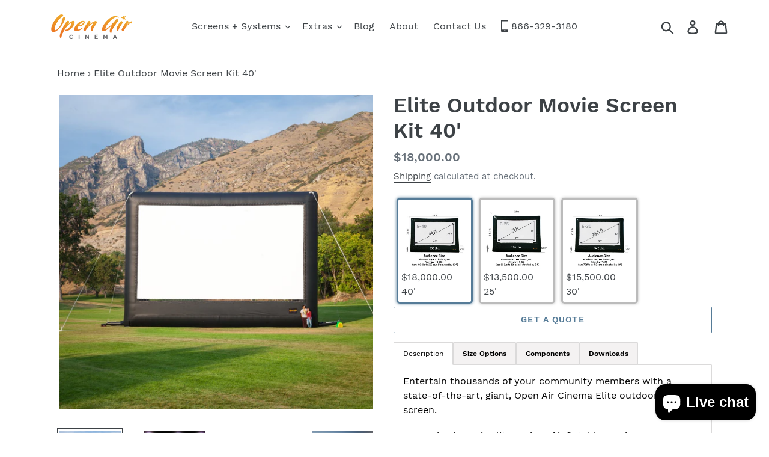

--- FILE ---
content_type: text/html; charset=utf-8
request_url: https://www.openaircinema.us/products/open-air-elite-screens
body_size: 28896
content:
<!doctype html>
<html class="no-js" lang="en">
<head>
<style>

  	.mp-bar-outer {background-color: #009fe3 !important;}
	.mp-timer-value, .mppxu .mp-bar-text {color: #ffffff !important;}
  
</style>
  <meta charset="utf-8">
  <meta http-equiv="X-UA-Compatible" content="IE=edge,chrome=1">
  <meta name="viewport" content="width=device-width,initial-scale=1">
  <meta name="theme-color" content="#557b97">
  <meta name="google-site-verification" content="yf1qtfQxHKvWrTo-sQNQ3MCZEjpFH6X1rHyCRLiXyKA" />
  <link rel="canonical" href="https://www.openaircinema.us/products/open-air-elite-screens"><link rel="shortcut icon" href="//www.openaircinema.us/cdn/shop/files/OAC_Favi_32x32.png?v=1613567405" type="image/png"><title>Open Air Cinema Elite inflatable Movie Screens</title><meta name="description" content="Entertain thousands of your community members with a state-of-the-art, giant, Open Air Cinema Elite inflatable movie screen, from 20 to 40 feet in width."><!-- /snippets/social-meta-tags.liquid -->









<meta property="og:site_name" content="Open Air Cinema" />
<meta property="og:url" content="https://www.openaircinema.us/products/open-air-elite-screens" />
<meta property="og:title" content="Elite Outdoor Movie Screen Kit 40'" />
<meta property="og:type" content="product" />
<meta property="og:description" content="Entertain thousands of your community members with a state-of-the-art, giant, Open Air Cinema Elite inflatable movie screen, from 20 to 40 feet in width." />

  <meta property="og:price:amount" content="18,000.00" />
  <meta property="og:price:currency" content="USD" />

<meta property="og:image" content="http://www.openaircinema.us/cdn/shop/products/edited_IMG_1135_cr_1200x1200.jpg?v=1606229025"><meta property="og:image" content="http://www.openaircinema.us/cdn/shop/products/Black_E-40_Baseball_UT_Bluescreen_square_1200x1200.jpg?v=1606229005"><meta property="og:image" content="http://www.openaircinema.us/cdn/shop/products/Elite_40_kit_1200x1200.jpg?v=1606229005">
<meta property="og:image:secure_url" content="https://www.openaircinema.us/cdn/shop/products/edited_IMG_1135_cr_1200x1200.jpg?v=1606229025"><meta property="og:image:secure_url" content="https://www.openaircinema.us/cdn/shop/products/Black_E-40_Baseball_UT_Bluescreen_square_1200x1200.jpg?v=1606229005"><meta property="og:image:secure_url" content="https://www.openaircinema.us/cdn/shop/products/Elite_40_kit_1200x1200.jpg?v=1606229005">


  <meta name="twitter:site" content="@openaircinema" />

<meta name="twitter:card" content="summary_large_image" />
<meta name="twitter:title" content="Elite Outdoor Movie Screen Kit 40'" />
<meta name="twitter:description" content="Entertain thousands of your community members with a state-of-the-art, giant, Open Air Cinema Elite inflatable movie screen, from 20 to 40 feet in width." />


  <link href="//www.openaircinema.us/cdn/shop/t/1/assets/theme.scss.css?v=76574705931627710401699618701" rel="stylesheet" type="text/css" media="all" />
   <script src=" //www.openaircinema.us/cdn/shop/t/1/assets/arto_y.js?v=119523306407506400861588326508" defer="defer"></script>

  <script>
    var theme = {
      breakpoints: {
        narrowscreen: 500,
        medium: 750,
        large: 990,
        widescreen: 1400
      },
      strings: {
        addToCart: "Add to cart",
        soldOut: "Sold out",
        unavailable: "Unavailable",
        regularPrice: "Regular price",
        salePrice: "Sale price",
        sale: "Sale",
        showMore: "Show More",
        showLess: "Show Less",
        addressError: "Error looking up that address",
        addressNoResults: "No results for that address",
        addressQueryLimit: "You have exceeded the Google API usage limit. Consider upgrading to a \u003ca href=\"https:\/\/developers.google.com\/maps\/premium\/usage-limits\"\u003ePremium Plan\u003c\/a\u003e.",
        authError: "There was a problem authenticating your Google Maps account.",
        newWindow: "Opens in a new window.",
        external: "Opens external website.",
        newWindowExternal: "Opens external website in a new window.",
        removeLabel: "Remove [product]",
        update: "Update",
        quantity: "Quantity",
        discountedTotal: "Discounted total",
        regularTotal: "Regular total",
        priceColumn: "See Price column for discount details.",
        quantityMinimumMessage: "Quantity must be 1 or more",
        cartError: "There was an error while updating your cart. Please try again.",
        removedItemMessage: "Removed \u003cspan class=\"cart__removed-product-details\"\u003e([quantity]) [link]\u003c\/span\u003e from your cart.",
        unitPrice: "Unit price",
        unitPriceSeparator: "per",
        oneCartCount: "1 item",
        otherCartCount: "[count] items",
        quantityLabel: "Quantity: [count]"
      },
      moneyFormat: "${{amount}}",
      moneyFormatWithCurrency: "${{amount}} USD"
    }

    document.documentElement.className = document.documentElement.className.replace('no-js', 'js');
  </script><script src="//www.openaircinema.us/cdn/shop/t/1/assets/lazysizes.js?v=94224023136283657951565246746" async="async"></script>
  <script src="//www.openaircinema.us/cdn/shop/t/1/assets/vendor.js?v=68986744931392397191571065809" defer="defer"></script>
  <script src="//www.openaircinema.us/cdn/shop/t/1/assets/theme.js?v=24922441587819990971698763402" defer="defer"></script>

  <script>window.performance && window.performance.mark && window.performance.mark('shopify.content_for_header.start');</script><meta name="google-site-verification" content="yf1qtfQxHKvWrTo-sQNQ3MCZEjpFH6X1rHyCRLiXyKA">
<meta name="facebook-domain-verification" content="0ylyh7tosjnqvjjtnx2o6hb2x5qnmf">
<meta id="shopify-digital-wallet" name="shopify-digital-wallet" content="/25412599911/digital_wallets/dialog">
<meta name="shopify-checkout-api-token" content="791795b3e94005fc2d2d9a381b008432">
<link rel="alternate" type="application/json+oembed" href="https://www.openaircinema.us/products/open-air-elite-screens.oembed">
<script async="async" src="/checkouts/internal/preloads.js?locale=en-US"></script>
<link rel="preconnect" href="https://shop.app" crossorigin="anonymous">
<script async="async" src="https://shop.app/checkouts/internal/preloads.js?locale=en-US&shop_id=25412599911" crossorigin="anonymous"></script>
<script id="apple-pay-shop-capabilities" type="application/json">{"shopId":25412599911,"countryCode":"US","currencyCode":"USD","merchantCapabilities":["supports3DS"],"merchantId":"gid:\/\/shopify\/Shop\/25412599911","merchantName":"Open Air Cinema","requiredBillingContactFields":["postalAddress","email"],"requiredShippingContactFields":["postalAddress","email"],"shippingType":"shipping","supportedNetworks":["visa","masterCard","amex","discover","elo","jcb"],"total":{"type":"pending","label":"Open Air Cinema","amount":"1.00"},"shopifyPaymentsEnabled":true,"supportsSubscriptions":true}</script>
<script id="shopify-features" type="application/json">{"accessToken":"791795b3e94005fc2d2d9a381b008432","betas":["rich-media-storefront-analytics"],"domain":"www.openaircinema.us","predictiveSearch":true,"shopId":25412599911,"locale":"en"}</script>
<script>var Shopify = Shopify || {};
Shopify.shop = "openaircinema.myshopify.com";
Shopify.locale = "en";
Shopify.currency = {"active":"USD","rate":"1.0"};
Shopify.country = "US";
Shopify.theme = {"name":"Debut","id":74984194151,"schema_name":"Debut","schema_version":"13.0.0","theme_store_id":796,"role":"main"};
Shopify.theme.handle = "null";
Shopify.theme.style = {"id":null,"handle":null};
Shopify.cdnHost = "www.openaircinema.us/cdn";
Shopify.routes = Shopify.routes || {};
Shopify.routes.root = "/";</script>
<script type="module">!function(o){(o.Shopify=o.Shopify||{}).modules=!0}(window);</script>
<script>!function(o){function n(){var o=[];function n(){o.push(Array.prototype.slice.apply(arguments))}return n.q=o,n}var t=o.Shopify=o.Shopify||{};t.loadFeatures=n(),t.autoloadFeatures=n()}(window);</script>
<script>
  window.ShopifyPay = window.ShopifyPay || {};
  window.ShopifyPay.apiHost = "shop.app\/pay";
  window.ShopifyPay.redirectState = null;
</script>
<script id="shop-js-analytics" type="application/json">{"pageType":"product"}</script>
<script defer="defer" async type="module" src="//www.openaircinema.us/cdn/shopifycloud/shop-js/modules/v2/client.init-shop-cart-sync_C5BV16lS.en.esm.js"></script>
<script defer="defer" async type="module" src="//www.openaircinema.us/cdn/shopifycloud/shop-js/modules/v2/chunk.common_CygWptCX.esm.js"></script>
<script type="module">
  await import("//www.openaircinema.us/cdn/shopifycloud/shop-js/modules/v2/client.init-shop-cart-sync_C5BV16lS.en.esm.js");
await import("//www.openaircinema.us/cdn/shopifycloud/shop-js/modules/v2/chunk.common_CygWptCX.esm.js");

  window.Shopify.SignInWithShop?.initShopCartSync?.({"fedCMEnabled":true,"windoidEnabled":true});

</script>
<script>
  window.Shopify = window.Shopify || {};
  if (!window.Shopify.featureAssets) window.Shopify.featureAssets = {};
  window.Shopify.featureAssets['shop-js'] = {"shop-cart-sync":["modules/v2/client.shop-cart-sync_ZFArdW7E.en.esm.js","modules/v2/chunk.common_CygWptCX.esm.js"],"init-fed-cm":["modules/v2/client.init-fed-cm_CmiC4vf6.en.esm.js","modules/v2/chunk.common_CygWptCX.esm.js"],"shop-button":["modules/v2/client.shop-button_tlx5R9nI.en.esm.js","modules/v2/chunk.common_CygWptCX.esm.js"],"shop-cash-offers":["modules/v2/client.shop-cash-offers_DOA2yAJr.en.esm.js","modules/v2/chunk.common_CygWptCX.esm.js","modules/v2/chunk.modal_D71HUcav.esm.js"],"init-windoid":["modules/v2/client.init-windoid_sURxWdc1.en.esm.js","modules/v2/chunk.common_CygWptCX.esm.js"],"shop-toast-manager":["modules/v2/client.shop-toast-manager_ClPi3nE9.en.esm.js","modules/v2/chunk.common_CygWptCX.esm.js"],"init-shop-email-lookup-coordinator":["modules/v2/client.init-shop-email-lookup-coordinator_B8hsDcYM.en.esm.js","modules/v2/chunk.common_CygWptCX.esm.js"],"init-shop-cart-sync":["modules/v2/client.init-shop-cart-sync_C5BV16lS.en.esm.js","modules/v2/chunk.common_CygWptCX.esm.js"],"avatar":["modules/v2/client.avatar_BTnouDA3.en.esm.js"],"pay-button":["modules/v2/client.pay-button_FdsNuTd3.en.esm.js","modules/v2/chunk.common_CygWptCX.esm.js"],"init-customer-accounts":["modules/v2/client.init-customer-accounts_DxDtT_ad.en.esm.js","modules/v2/client.shop-login-button_C5VAVYt1.en.esm.js","modules/v2/chunk.common_CygWptCX.esm.js","modules/v2/chunk.modal_D71HUcav.esm.js"],"init-shop-for-new-customer-accounts":["modules/v2/client.init-shop-for-new-customer-accounts_ChsxoAhi.en.esm.js","modules/v2/client.shop-login-button_C5VAVYt1.en.esm.js","modules/v2/chunk.common_CygWptCX.esm.js","modules/v2/chunk.modal_D71HUcav.esm.js"],"shop-login-button":["modules/v2/client.shop-login-button_C5VAVYt1.en.esm.js","modules/v2/chunk.common_CygWptCX.esm.js","modules/v2/chunk.modal_D71HUcav.esm.js"],"init-customer-accounts-sign-up":["modules/v2/client.init-customer-accounts-sign-up_CPSyQ0Tj.en.esm.js","modules/v2/client.shop-login-button_C5VAVYt1.en.esm.js","modules/v2/chunk.common_CygWptCX.esm.js","modules/v2/chunk.modal_D71HUcav.esm.js"],"shop-follow-button":["modules/v2/client.shop-follow-button_Cva4Ekp9.en.esm.js","modules/v2/chunk.common_CygWptCX.esm.js","modules/v2/chunk.modal_D71HUcav.esm.js"],"checkout-modal":["modules/v2/client.checkout-modal_BPM8l0SH.en.esm.js","modules/v2/chunk.common_CygWptCX.esm.js","modules/v2/chunk.modal_D71HUcav.esm.js"],"lead-capture":["modules/v2/client.lead-capture_Bi8yE_yS.en.esm.js","modules/v2/chunk.common_CygWptCX.esm.js","modules/v2/chunk.modal_D71HUcav.esm.js"],"shop-login":["modules/v2/client.shop-login_D6lNrXab.en.esm.js","modules/v2/chunk.common_CygWptCX.esm.js","modules/v2/chunk.modal_D71HUcav.esm.js"],"payment-terms":["modules/v2/client.payment-terms_CZxnsJam.en.esm.js","modules/v2/chunk.common_CygWptCX.esm.js","modules/v2/chunk.modal_D71HUcav.esm.js"]};
</script>
<script>(function() {
  var isLoaded = false;
  function asyncLoad() {
    if (isLoaded) return;
    isLoaded = true;
    var urls = ["https:\/\/d23dclunsivw3h.cloudfront.net\/redirect-app.js?shop=openaircinema.myshopify.com","https:\/\/mpop.pxucdn.com\/apps.pixelunion.net\/scripts\/js\/countdown\/bundle.min.js?shop=openaircinema.myshopify.com","https:\/\/ecommplugins-scripts.trustpilot.com\/v2.1\/js\/header.min.js?settings=eyJrZXkiOiJjc2ZMM2NmNVd3ZmIzdUZaIn0=\u0026shop=openaircinema.myshopify.com","https:\/\/ecommplugins-trustboxsettings.trustpilot.com\/openaircinema.myshopify.com.js?settings=1586298969743\u0026shop=openaircinema.myshopify.com","https:\/\/widget-api-ng.yeps.io\/loader\/01928e09-97a3-5302-ef17-145ad976e08f.js?shop=openaircinema.myshopify.com","\/\/cdn.shopify.com\/proxy\/5d77fdec78029d48b12c319b29089621985b23272d0c86f02242617416d84b72\/bingshoppingtool-t2app-prod.trafficmanager.net\/uet\/tracking_script?shop=openaircinema.myshopify.com\u0026sp-cache-control=cHVibGljLCBtYXgtYWdlPTkwMA","\/\/cdn.shopify.com\/proxy\/31385af854f49adf58e7a782a4fbe748c865f90615d44fd8951ac3841157e76d\/tabs.tkdigital.dev\/scripts\/ne_smart_tabs_2eef8d46c76c9c29bba8ab4767fb1f62.js?shop=openaircinema.myshopify.com\u0026sp-cache-control=cHVibGljLCBtYXgtYWdlPTkwMA","https:\/\/omnisnippet1.com\/platforms\/shopify.js?source=scriptTag\u0026v=2025-05-15T12\u0026shop=openaircinema.myshopify.com"];
    for (var i = 0; i < urls.length; i++) {
      var s = document.createElement('script');
      s.type = 'text/javascript';
      s.async = true;
      s.src = urls[i];
      var x = document.getElementsByTagName('script')[0];
      x.parentNode.insertBefore(s, x);
    }
  };
  if(window.attachEvent) {
    window.attachEvent('onload', asyncLoad);
  } else {
    window.addEventListener('load', asyncLoad, false);
  }
})();</script>
<script id="__st">var __st={"a":25412599911,"offset":-25200,"reqid":"fd551971-641e-42c7-9810-e6b11caf9aba-1768724480","pageurl":"www.openaircinema.us\/products\/open-air-elite-screens","u":"b3379ee09425","p":"product","rtyp":"product","rid":3983020818535};</script>
<script>window.ShopifyPaypalV4VisibilityTracking = true;</script>
<script id="captcha-bootstrap">!function(){'use strict';const t='contact',e='account',n='new_comment',o=[[t,t],['blogs',n],['comments',n],[t,'customer']],c=[[e,'customer_login'],[e,'guest_login'],[e,'recover_customer_password'],[e,'create_customer']],r=t=>t.map((([t,e])=>`form[action*='/${t}']:not([data-nocaptcha='true']) input[name='form_type'][value='${e}']`)).join(','),a=t=>()=>t?[...document.querySelectorAll(t)].map((t=>t.form)):[];function s(){const t=[...o],e=r(t);return a(e)}const i='password',u='form_key',d=['recaptcha-v3-token','g-recaptcha-response','h-captcha-response',i],f=()=>{try{return window.sessionStorage}catch{return}},m='__shopify_v',_=t=>t.elements[u];function p(t,e,n=!1){try{const o=window.sessionStorage,c=JSON.parse(o.getItem(e)),{data:r}=function(t){const{data:e,action:n}=t;return t[m]||n?{data:e,action:n}:{data:t,action:n}}(c);for(const[e,n]of Object.entries(r))t.elements[e]&&(t.elements[e].value=n);n&&o.removeItem(e)}catch(o){console.error('form repopulation failed',{error:o})}}const l='form_type',E='cptcha';function T(t){t.dataset[E]=!0}const w=window,h=w.document,L='Shopify',v='ce_forms',y='captcha';let A=!1;((t,e)=>{const n=(g='f06e6c50-85a8-45c8-87d0-21a2b65856fe',I='https://cdn.shopify.com/shopifycloud/storefront-forms-hcaptcha/ce_storefront_forms_captcha_hcaptcha.v1.5.2.iife.js',D={infoText:'Protected by hCaptcha',privacyText:'Privacy',termsText:'Terms'},(t,e,n)=>{const o=w[L][v],c=o.bindForm;if(c)return c(t,g,e,D).then(n);var r;o.q.push([[t,g,e,D],n]),r=I,A||(h.body.append(Object.assign(h.createElement('script'),{id:'captcha-provider',async:!0,src:r})),A=!0)});var g,I,D;w[L]=w[L]||{},w[L][v]=w[L][v]||{},w[L][v].q=[],w[L][y]=w[L][y]||{},w[L][y].protect=function(t,e){n(t,void 0,e),T(t)},Object.freeze(w[L][y]),function(t,e,n,w,h,L){const[v,y,A,g]=function(t,e,n){const i=e?o:[],u=t?c:[],d=[...i,...u],f=r(d),m=r(i),_=r(d.filter((([t,e])=>n.includes(e))));return[a(f),a(m),a(_),s()]}(w,h,L),I=t=>{const e=t.target;return e instanceof HTMLFormElement?e:e&&e.form},D=t=>v().includes(t);t.addEventListener('submit',(t=>{const e=I(t);if(!e)return;const n=D(e)&&!e.dataset.hcaptchaBound&&!e.dataset.recaptchaBound,o=_(e),c=g().includes(e)&&(!o||!o.value);(n||c)&&t.preventDefault(),c&&!n&&(function(t){try{if(!f())return;!function(t){const e=f();if(!e)return;const n=_(t);if(!n)return;const o=n.value;o&&e.removeItem(o)}(t);const e=Array.from(Array(32),(()=>Math.random().toString(36)[2])).join('');!function(t,e){_(t)||t.append(Object.assign(document.createElement('input'),{type:'hidden',name:u})),t.elements[u].value=e}(t,e),function(t,e){const n=f();if(!n)return;const o=[...t.querySelectorAll(`input[type='${i}']`)].map((({name:t})=>t)),c=[...d,...o],r={};for(const[a,s]of new FormData(t).entries())c.includes(a)||(r[a]=s);n.setItem(e,JSON.stringify({[m]:1,action:t.action,data:r}))}(t,e)}catch(e){console.error('failed to persist form',e)}}(e),e.submit())}));const S=(t,e)=>{t&&!t.dataset[E]&&(n(t,e.some((e=>e===t))),T(t))};for(const o of['focusin','change'])t.addEventListener(o,(t=>{const e=I(t);D(e)&&S(e,y())}));const B=e.get('form_key'),M=e.get(l),P=B&&M;t.addEventListener('DOMContentLoaded',(()=>{const t=y();if(P)for(const e of t)e.elements[l].value===M&&p(e,B);[...new Set([...A(),...v().filter((t=>'true'===t.dataset.shopifyCaptcha))])].forEach((e=>S(e,t)))}))}(h,new URLSearchParams(w.location.search),n,t,e,['guest_login'])})(!0,!0)}();</script>
<script integrity="sha256-4kQ18oKyAcykRKYeNunJcIwy7WH5gtpwJnB7kiuLZ1E=" data-source-attribution="shopify.loadfeatures" defer="defer" src="//www.openaircinema.us/cdn/shopifycloud/storefront/assets/storefront/load_feature-a0a9edcb.js" crossorigin="anonymous"></script>
<script crossorigin="anonymous" defer="defer" src="//www.openaircinema.us/cdn/shopifycloud/storefront/assets/shopify_pay/storefront-65b4c6d7.js?v=20250812"></script>
<script data-source-attribution="shopify.dynamic_checkout.dynamic.init">var Shopify=Shopify||{};Shopify.PaymentButton=Shopify.PaymentButton||{isStorefrontPortableWallets:!0,init:function(){window.Shopify.PaymentButton.init=function(){};var t=document.createElement("script");t.src="https://www.openaircinema.us/cdn/shopifycloud/portable-wallets/latest/portable-wallets.en.js",t.type="module",document.head.appendChild(t)}};
</script>
<script data-source-attribution="shopify.dynamic_checkout.buyer_consent">
  function portableWalletsHideBuyerConsent(e){var t=document.getElementById("shopify-buyer-consent"),n=document.getElementById("shopify-subscription-policy-button");t&&n&&(t.classList.add("hidden"),t.setAttribute("aria-hidden","true"),n.removeEventListener("click",e))}function portableWalletsShowBuyerConsent(e){var t=document.getElementById("shopify-buyer-consent"),n=document.getElementById("shopify-subscription-policy-button");t&&n&&(t.classList.remove("hidden"),t.removeAttribute("aria-hidden"),n.addEventListener("click",e))}window.Shopify?.PaymentButton&&(window.Shopify.PaymentButton.hideBuyerConsent=portableWalletsHideBuyerConsent,window.Shopify.PaymentButton.showBuyerConsent=portableWalletsShowBuyerConsent);
</script>
<script data-source-attribution="shopify.dynamic_checkout.cart.bootstrap">document.addEventListener("DOMContentLoaded",(function(){function t(){return document.querySelector("shopify-accelerated-checkout-cart, shopify-accelerated-checkout")}if(t())Shopify.PaymentButton.init();else{new MutationObserver((function(e,n){t()&&(Shopify.PaymentButton.init(),n.disconnect())})).observe(document.body,{childList:!0,subtree:!0})}}));
</script>
<link id="shopify-accelerated-checkout-styles" rel="stylesheet" media="screen" href="https://www.openaircinema.us/cdn/shopifycloud/portable-wallets/latest/accelerated-checkout-backwards-compat.css" crossorigin="anonymous">
<style id="shopify-accelerated-checkout-cart">
        #shopify-buyer-consent {
  margin-top: 1em;
  display: inline-block;
  width: 100%;
}

#shopify-buyer-consent.hidden {
  display: none;
}

#shopify-subscription-policy-button {
  background: none;
  border: none;
  padding: 0;
  text-decoration: underline;
  font-size: inherit;
  cursor: pointer;
}

#shopify-subscription-policy-button::before {
  box-shadow: none;
}

      </style>

<script>window.performance && window.performance.mark && window.performance.mark('shopify.content_for_header.end');</script>
  
  <script>
    
    
    document.addEventListener('DOMContentLoaded', function(){

      
      $(document).on('click', 'a', function(event) {
            
       	var href = $(this).attr('href');
        
        console.log(href);
        
        if(href && href.indexOf('.pdf') !== -1) {
        
          
        
          	ga('send','event', 'Download Manual', 'click', $(this).text());
        
        	
        
        }
        
      });
      
      $('a').on('click', function(event) {
            
       	var href = $(this).attr('href');
        
        if(/^tel:/.test(href)) {
        
          ga('send','event', 'Phone number', 'click', href.split(':')[1]);
        
        }
        
      });
      
      
    });
     	
  </script>
 
<!-- <link href="//www.openaircinema.us/cdn/shop/t/1/assets/zenithify.smartlabels.css?v=18911673580281659851574939986" rel="stylesheet" type="text/css" media="all" /><script> var zenslCheckAjax = true; var zenslLoaded = false; </script><script src="//www.openaircinema.us/cdn/shop/t/1/assets/zenithify.smartlabels.js?v=111603181540343972631574939987" type="text/javascript"></script><script>if (typeof ZENITHIFY === 'undefined') ZENITHIFY = {}; if (typeof ZENITHIFY.smartLabels === 'undefined') ZENITHIFY.smartLabels = {}; ZENITHIFY.smartLabels.product = { "id": 3983020818535, "price": 1800000, "handle": "open-air-elite-screens", "tags": ["apartment HOA","church","community","event rental","film festival","hotel resort","military","park rec","poolside","Screen kit"], "published_at": "1565945065", "variants": [  { "id": 30211700555879, "price": 1800000, "inventory_management": "shopify", "inventory_quantity": 5 }   ], "collections": [151976214631,140097224807,155680440423,152000561255,139668652135] }</script> -->
  
  
<!-- Hotjar Tracking Code for www.openaircinema.us -->
<script>
    (function(h,o,t,j,a,r){
        h.hj=h.hj||function(){(h.hj.q=h.hj.q||[]).push(arguments)};
        h._hjSettings={hjid:1616004,hjsv:6};
        a=o.getElementsByTagName('head')[0];
        r=o.createElement('script');r.async=1;
        r.src=t+h._hjSettings.hjid+j+h._hjSettings.hjsv;
        a.appendChild(r);
    })(window,document,'https://static.hotjar.com/c/hotjar-','.js?sv=');
</script>

<script>
    (function(w,d,t,r,u)
    {
        var f,n,i;
        w[u]=w[u]||[],f=function()
        {
            var o={ti:"97041665", tm:"shpfy_ui", enableAutoSpaTracking: true};
            o.q=w[u],w[u]=new UET(o),w[u].push("pageLoad")
        },
        n=d.createElement(t),n.src=r,n.async=1,n.onload=n.onreadystatechange=function()
        {
            var s=this.readyState;
            s&&s!=="loaded"&&s!=="complete"||(f(),n.onload=n.onreadystatechange=null)
        },
        i=d.getElementsByTagName(t)[0],i.parentNode.insertBefore(n,i)
    })
    (window,document,"script","//bat.bing.com/bat.js","uetq");
</script>

<!-- Google tag (gtag.js) -->
<script async src="https://www.googletagmanager.com/gtag/js?id=AW-942510398">
</script>
<script>
  window.dataLayer = window.dataLayer || [];
  function gtag(){dataLayer.push(arguments);}
  gtag('js', new Date());

  gtag('config', 'AW-942510398');
</script>


<script>window.__pagefly_analytics_settings__={"acceptTracking":false};</script>
 <script src="https://cdn.shopify.com/extensions/7bc9bb47-adfa-4267-963e-cadee5096caf/inbox-1252/assets/inbox-chat-loader.js" type="text/javascript" defer="defer"></script>
<link href="https://monorail-edge.shopifysvc.com" rel="dns-prefetch">
<script>(function(){if ("sendBeacon" in navigator && "performance" in window) {try {var session_token_from_headers = performance.getEntriesByType('navigation')[0].serverTiming.find(x => x.name == '_s').description;} catch {var session_token_from_headers = undefined;}var session_cookie_matches = document.cookie.match(/_shopify_s=([^;]*)/);var session_token_from_cookie = session_cookie_matches && session_cookie_matches.length === 2 ? session_cookie_matches[1] : "";var session_token = session_token_from_headers || session_token_from_cookie || "";function handle_abandonment_event(e) {var entries = performance.getEntries().filter(function(entry) {return /monorail-edge.shopifysvc.com/.test(entry.name);});if (!window.abandonment_tracked && entries.length === 0) {window.abandonment_tracked = true;var currentMs = Date.now();var navigation_start = performance.timing.navigationStart;var payload = {shop_id: 25412599911,url: window.location.href,navigation_start,duration: currentMs - navigation_start,session_token,page_type: "product"};window.navigator.sendBeacon("https://monorail-edge.shopifysvc.com/v1/produce", JSON.stringify({schema_id: "online_store_buyer_site_abandonment/1.1",payload: payload,metadata: {event_created_at_ms: currentMs,event_sent_at_ms: currentMs}}));}}window.addEventListener('pagehide', handle_abandonment_event);}}());</script>
<script id="web-pixels-manager-setup">(function e(e,d,r,n,o){if(void 0===o&&(o={}),!Boolean(null===(a=null===(i=window.Shopify)||void 0===i?void 0:i.analytics)||void 0===a?void 0:a.replayQueue)){var i,a;window.Shopify=window.Shopify||{};var t=window.Shopify;t.analytics=t.analytics||{};var s=t.analytics;s.replayQueue=[],s.publish=function(e,d,r){return s.replayQueue.push([e,d,r]),!0};try{self.performance.mark("wpm:start")}catch(e){}var l=function(){var e={modern:/Edge?\/(1{2}[4-9]|1[2-9]\d|[2-9]\d{2}|\d{4,})\.\d+(\.\d+|)|Firefox\/(1{2}[4-9]|1[2-9]\d|[2-9]\d{2}|\d{4,})\.\d+(\.\d+|)|Chrom(ium|e)\/(9{2}|\d{3,})\.\d+(\.\d+|)|(Maci|X1{2}).+ Version\/(15\.\d+|(1[6-9]|[2-9]\d|\d{3,})\.\d+)([,.]\d+|)( \(\w+\)|)( Mobile\/\w+|) Safari\/|Chrome.+OPR\/(9{2}|\d{3,})\.\d+\.\d+|(CPU[ +]OS|iPhone[ +]OS|CPU[ +]iPhone|CPU IPhone OS|CPU iPad OS)[ +]+(15[._]\d+|(1[6-9]|[2-9]\d|\d{3,})[._]\d+)([._]\d+|)|Android:?[ /-](13[3-9]|1[4-9]\d|[2-9]\d{2}|\d{4,})(\.\d+|)(\.\d+|)|Android.+Firefox\/(13[5-9]|1[4-9]\d|[2-9]\d{2}|\d{4,})\.\d+(\.\d+|)|Android.+Chrom(ium|e)\/(13[3-9]|1[4-9]\d|[2-9]\d{2}|\d{4,})\.\d+(\.\d+|)|SamsungBrowser\/([2-9]\d|\d{3,})\.\d+/,legacy:/Edge?\/(1[6-9]|[2-9]\d|\d{3,})\.\d+(\.\d+|)|Firefox\/(5[4-9]|[6-9]\d|\d{3,})\.\d+(\.\d+|)|Chrom(ium|e)\/(5[1-9]|[6-9]\d|\d{3,})\.\d+(\.\d+|)([\d.]+$|.*Safari\/(?![\d.]+ Edge\/[\d.]+$))|(Maci|X1{2}).+ Version\/(10\.\d+|(1[1-9]|[2-9]\d|\d{3,})\.\d+)([,.]\d+|)( \(\w+\)|)( Mobile\/\w+|) Safari\/|Chrome.+OPR\/(3[89]|[4-9]\d|\d{3,})\.\d+\.\d+|(CPU[ +]OS|iPhone[ +]OS|CPU[ +]iPhone|CPU IPhone OS|CPU iPad OS)[ +]+(10[._]\d+|(1[1-9]|[2-9]\d|\d{3,})[._]\d+)([._]\d+|)|Android:?[ /-](13[3-9]|1[4-9]\d|[2-9]\d{2}|\d{4,})(\.\d+|)(\.\d+|)|Mobile Safari.+OPR\/([89]\d|\d{3,})\.\d+\.\d+|Android.+Firefox\/(13[5-9]|1[4-9]\d|[2-9]\d{2}|\d{4,})\.\d+(\.\d+|)|Android.+Chrom(ium|e)\/(13[3-9]|1[4-9]\d|[2-9]\d{2}|\d{4,})\.\d+(\.\d+|)|Android.+(UC? ?Browser|UCWEB|U3)[ /]?(15\.([5-9]|\d{2,})|(1[6-9]|[2-9]\d|\d{3,})\.\d+)\.\d+|SamsungBrowser\/(5\.\d+|([6-9]|\d{2,})\.\d+)|Android.+MQ{2}Browser\/(14(\.(9|\d{2,})|)|(1[5-9]|[2-9]\d|\d{3,})(\.\d+|))(\.\d+|)|K[Aa][Ii]OS\/(3\.\d+|([4-9]|\d{2,})\.\d+)(\.\d+|)/},d=e.modern,r=e.legacy,n=navigator.userAgent;return n.match(d)?"modern":n.match(r)?"legacy":"unknown"}(),u="modern"===l?"modern":"legacy",c=(null!=n?n:{modern:"",legacy:""})[u],f=function(e){return[e.baseUrl,"/wpm","/b",e.hashVersion,"modern"===e.buildTarget?"m":"l",".js"].join("")}({baseUrl:d,hashVersion:r,buildTarget:u}),m=function(e){var d=e.version,r=e.bundleTarget,n=e.surface,o=e.pageUrl,i=e.monorailEndpoint;return{emit:function(e){var a=e.status,t=e.errorMsg,s=(new Date).getTime(),l=JSON.stringify({metadata:{event_sent_at_ms:s},events:[{schema_id:"web_pixels_manager_load/3.1",payload:{version:d,bundle_target:r,page_url:o,status:a,surface:n,error_msg:t},metadata:{event_created_at_ms:s}}]});if(!i)return console&&console.warn&&console.warn("[Web Pixels Manager] No Monorail endpoint provided, skipping logging."),!1;try{return self.navigator.sendBeacon.bind(self.navigator)(i,l)}catch(e){}var u=new XMLHttpRequest;try{return u.open("POST",i,!0),u.setRequestHeader("Content-Type","text/plain"),u.send(l),!0}catch(e){return console&&console.warn&&console.warn("[Web Pixels Manager] Got an unhandled error while logging to Monorail."),!1}}}}({version:r,bundleTarget:l,surface:e.surface,pageUrl:self.location.href,monorailEndpoint:e.monorailEndpoint});try{o.browserTarget=l,function(e){var d=e.src,r=e.async,n=void 0===r||r,o=e.onload,i=e.onerror,a=e.sri,t=e.scriptDataAttributes,s=void 0===t?{}:t,l=document.createElement("script"),u=document.querySelector("head"),c=document.querySelector("body");if(l.async=n,l.src=d,a&&(l.integrity=a,l.crossOrigin="anonymous"),s)for(var f in s)if(Object.prototype.hasOwnProperty.call(s,f))try{l.dataset[f]=s[f]}catch(e){}if(o&&l.addEventListener("load",o),i&&l.addEventListener("error",i),u)u.appendChild(l);else{if(!c)throw new Error("Did not find a head or body element to append the script");c.appendChild(l)}}({src:f,async:!0,onload:function(){if(!function(){var e,d;return Boolean(null===(d=null===(e=window.Shopify)||void 0===e?void 0:e.analytics)||void 0===d?void 0:d.initialized)}()){var d=window.webPixelsManager.init(e)||void 0;if(d){var r=window.Shopify.analytics;r.replayQueue.forEach((function(e){var r=e[0],n=e[1],o=e[2];d.publishCustomEvent(r,n,o)})),r.replayQueue=[],r.publish=d.publishCustomEvent,r.visitor=d.visitor,r.initialized=!0}}},onerror:function(){return m.emit({status:"failed",errorMsg:"".concat(f," has failed to load")})},sri:function(e){var d=/^sha384-[A-Za-z0-9+/=]+$/;return"string"==typeof e&&d.test(e)}(c)?c:"",scriptDataAttributes:o}),m.emit({status:"loading"})}catch(e){m.emit({status:"failed",errorMsg:(null==e?void 0:e.message)||"Unknown error"})}}})({shopId: 25412599911,storefrontBaseUrl: "https://www.openaircinema.us",extensionsBaseUrl: "https://extensions.shopifycdn.com/cdn/shopifycloud/web-pixels-manager",monorailEndpoint: "https://monorail-edge.shopifysvc.com/unstable/produce_batch",surface: "storefront-renderer",enabledBetaFlags: ["2dca8a86"],webPixelsConfigList: [{"id":"1512865971","configuration":"{\"ti\":\"97042949\",\"endpoint\":\"https:\/\/bat.bing.com\/action\/0\"}","eventPayloadVersion":"v1","runtimeContext":"STRICT","scriptVersion":"5ee93563fe31b11d2d65e2f09a5229dc","type":"APP","apiClientId":2997493,"privacyPurposes":["ANALYTICS","MARKETING","SALE_OF_DATA"],"dataSharingAdjustments":{"protectedCustomerApprovalScopes":["read_customer_personal_data"]}},{"id":"835092659","configuration":"{\"apiURL\":\"https:\/\/api.omnisend.com\",\"appURL\":\"https:\/\/app.omnisend.com\",\"brandID\":\"5db1daf4b0d467507ac1aabb\",\"trackingURL\":\"https:\/\/wt.omnisendlink.com\"}","eventPayloadVersion":"v1","runtimeContext":"STRICT","scriptVersion":"aa9feb15e63a302383aa48b053211bbb","type":"APP","apiClientId":186001,"privacyPurposes":["ANALYTICS","MARKETING","SALE_OF_DATA"],"dataSharingAdjustments":{"protectedCustomerApprovalScopes":["read_customer_address","read_customer_email","read_customer_name","read_customer_personal_data","read_customer_phone"]}},{"id":"568557747","configuration":"{\"config\":\"{\\\"google_tag_ids\\\":[\\\"G-F2BFKLBBJW\\\",\\\"AW-927234101\\\",\\\"GT-W6J4RNH\\\"],\\\"target_country\\\":\\\"US\\\",\\\"gtag_events\\\":[{\\\"type\\\":\\\"begin_checkout\\\",\\\"action_label\\\":[\\\"G-F2BFKLBBJW\\\",\\\"AW-927234101\\\/fsxJCNLG-OkBELXwkboD\\\"]},{\\\"type\\\":\\\"search\\\",\\\"action_label\\\":[\\\"G-F2BFKLBBJW\\\",\\\"AW-927234101\\\/6EYACNXG-OkBELXwkboD\\\"]},{\\\"type\\\":\\\"view_item\\\",\\\"action_label\\\":[\\\"G-F2BFKLBBJW\\\",\\\"AW-927234101\\\/h9ZuCMzG-OkBELXwkboD\\\",\\\"MC-028WFLW8G8\\\"]},{\\\"type\\\":\\\"purchase\\\",\\\"action_label\\\":[\\\"G-F2BFKLBBJW\\\",\\\"AW-927234101\\\/wLLzCMnG-OkBELXwkboD\\\",\\\"MC-028WFLW8G8\\\"]},{\\\"type\\\":\\\"page_view\\\",\\\"action_label\\\":[\\\"G-F2BFKLBBJW\\\",\\\"AW-927234101\\\/bDnpCMbG-OkBELXwkboD\\\",\\\"MC-028WFLW8G8\\\"]},{\\\"type\\\":\\\"add_payment_info\\\",\\\"action_label\\\":[\\\"G-F2BFKLBBJW\\\",\\\"AW-927234101\\\/HTjmCNjG-OkBELXwkboD\\\"]},{\\\"type\\\":\\\"add_to_cart\\\",\\\"action_label\\\":[\\\"G-F2BFKLBBJW\\\",\\\"AW-927234101\\\/gMTCCM_G-OkBELXwkboD\\\"]}],\\\"enable_monitoring_mode\\\":false}\"}","eventPayloadVersion":"v1","runtimeContext":"OPEN","scriptVersion":"b2a88bafab3e21179ed38636efcd8a93","type":"APP","apiClientId":1780363,"privacyPurposes":[],"dataSharingAdjustments":{"protectedCustomerApprovalScopes":["read_customer_address","read_customer_email","read_customer_name","read_customer_personal_data","read_customer_phone"]}},{"id":"67928243","eventPayloadVersion":"v1","runtimeContext":"LAX","scriptVersion":"1","type":"CUSTOM","privacyPurposes":["MARKETING"],"name":"Meta pixel (migrated)"},{"id":"shopify-app-pixel","configuration":"{}","eventPayloadVersion":"v1","runtimeContext":"STRICT","scriptVersion":"0450","apiClientId":"shopify-pixel","type":"APP","privacyPurposes":["ANALYTICS","MARKETING"]},{"id":"shopify-custom-pixel","eventPayloadVersion":"v1","runtimeContext":"LAX","scriptVersion":"0450","apiClientId":"shopify-pixel","type":"CUSTOM","privacyPurposes":["ANALYTICS","MARKETING"]}],isMerchantRequest: false,initData: {"shop":{"name":"Open Air Cinema","paymentSettings":{"currencyCode":"USD"},"myshopifyDomain":"openaircinema.myshopify.com","countryCode":"US","storefrontUrl":"https:\/\/www.openaircinema.us"},"customer":null,"cart":null,"checkout":null,"productVariants":[{"price":{"amount":18000.0,"currencyCode":"USD"},"product":{"title":"Elite Outdoor Movie Screen Kit 40'","vendor":"Open Air Cinema","id":"3983020818535","untranslatedTitle":"Elite Outdoor Movie Screen Kit 40'","url":"\/products\/open-air-elite-screens","type":"ELITE SCREENS + SYSTEMS"},"id":"30211700555879","image":{"src":"\/\/www.openaircinema.us\/cdn\/shop\/products\/edited_IMG_1135_cr.jpg?v=1606229025"},"sku":"E40","title":"Default Title","untranslatedTitle":"Default Title"}],"purchasingCompany":null},},"https://www.openaircinema.us/cdn","fcfee988w5aeb613cpc8e4bc33m6693e112",{"modern":"","legacy":""},{"shopId":"25412599911","storefrontBaseUrl":"https:\/\/www.openaircinema.us","extensionBaseUrl":"https:\/\/extensions.shopifycdn.com\/cdn\/shopifycloud\/web-pixels-manager","surface":"storefront-renderer","enabledBetaFlags":"[\"2dca8a86\"]","isMerchantRequest":"false","hashVersion":"fcfee988w5aeb613cpc8e4bc33m6693e112","publish":"custom","events":"[[\"page_viewed\",{}],[\"product_viewed\",{\"productVariant\":{\"price\":{\"amount\":18000.0,\"currencyCode\":\"USD\"},\"product\":{\"title\":\"Elite Outdoor Movie Screen Kit 40'\",\"vendor\":\"Open Air Cinema\",\"id\":\"3983020818535\",\"untranslatedTitle\":\"Elite Outdoor Movie Screen Kit 40'\",\"url\":\"\/products\/open-air-elite-screens\",\"type\":\"ELITE SCREENS + SYSTEMS\"},\"id\":\"30211700555879\",\"image\":{\"src\":\"\/\/www.openaircinema.us\/cdn\/shop\/products\/edited_IMG_1135_cr.jpg?v=1606229025\"},\"sku\":\"E40\",\"title\":\"Default Title\",\"untranslatedTitle\":\"Default Title\"}}]]"});</script><script>
  window.ShopifyAnalytics = window.ShopifyAnalytics || {};
  window.ShopifyAnalytics.meta = window.ShopifyAnalytics.meta || {};
  window.ShopifyAnalytics.meta.currency = 'USD';
  var meta = {"product":{"id":3983020818535,"gid":"gid:\/\/shopify\/Product\/3983020818535","vendor":"Open Air Cinema","type":"ELITE SCREENS + SYSTEMS","handle":"open-air-elite-screens","variants":[{"id":30211700555879,"price":1800000,"name":"Elite Outdoor Movie Screen Kit 40'","public_title":null,"sku":"E40"}],"remote":false},"page":{"pageType":"product","resourceType":"product","resourceId":3983020818535,"requestId":"fd551971-641e-42c7-9810-e6b11caf9aba-1768724480"}};
  for (var attr in meta) {
    window.ShopifyAnalytics.meta[attr] = meta[attr];
  }
</script>
<script class="analytics">
  (function () {
    var customDocumentWrite = function(content) {
      var jquery = null;

      if (window.jQuery) {
        jquery = window.jQuery;
      } else if (window.Checkout && window.Checkout.$) {
        jquery = window.Checkout.$;
      }

      if (jquery) {
        jquery('body').append(content);
      }
    };

    var hasLoggedConversion = function(token) {
      if (token) {
        return document.cookie.indexOf('loggedConversion=' + token) !== -1;
      }
      return false;
    }

    var setCookieIfConversion = function(token) {
      if (token) {
        var twoMonthsFromNow = new Date(Date.now());
        twoMonthsFromNow.setMonth(twoMonthsFromNow.getMonth() + 2);

        document.cookie = 'loggedConversion=' + token + '; expires=' + twoMonthsFromNow;
      }
    }

    var trekkie = window.ShopifyAnalytics.lib = window.trekkie = window.trekkie || [];
    if (trekkie.integrations) {
      return;
    }
    trekkie.methods = [
      'identify',
      'page',
      'ready',
      'track',
      'trackForm',
      'trackLink'
    ];
    trekkie.factory = function(method) {
      return function() {
        var args = Array.prototype.slice.call(arguments);
        args.unshift(method);
        trekkie.push(args);
        return trekkie;
      };
    };
    for (var i = 0; i < trekkie.methods.length; i++) {
      var key = trekkie.methods[i];
      trekkie[key] = trekkie.factory(key);
    }
    trekkie.load = function(config) {
      trekkie.config = config || {};
      trekkie.config.initialDocumentCookie = document.cookie;
      var first = document.getElementsByTagName('script')[0];
      var script = document.createElement('script');
      script.type = 'text/javascript';
      script.onerror = function(e) {
        var scriptFallback = document.createElement('script');
        scriptFallback.type = 'text/javascript';
        scriptFallback.onerror = function(error) {
                var Monorail = {
      produce: function produce(monorailDomain, schemaId, payload) {
        var currentMs = new Date().getTime();
        var event = {
          schema_id: schemaId,
          payload: payload,
          metadata: {
            event_created_at_ms: currentMs,
            event_sent_at_ms: currentMs
          }
        };
        return Monorail.sendRequest("https://" + monorailDomain + "/v1/produce", JSON.stringify(event));
      },
      sendRequest: function sendRequest(endpointUrl, payload) {
        // Try the sendBeacon API
        if (window && window.navigator && typeof window.navigator.sendBeacon === 'function' && typeof window.Blob === 'function' && !Monorail.isIos12()) {
          var blobData = new window.Blob([payload], {
            type: 'text/plain'
          });

          if (window.navigator.sendBeacon(endpointUrl, blobData)) {
            return true;
          } // sendBeacon was not successful

        } // XHR beacon

        var xhr = new XMLHttpRequest();

        try {
          xhr.open('POST', endpointUrl);
          xhr.setRequestHeader('Content-Type', 'text/plain');
          xhr.send(payload);
        } catch (e) {
          console.log(e);
        }

        return false;
      },
      isIos12: function isIos12() {
        return window.navigator.userAgent.lastIndexOf('iPhone; CPU iPhone OS 12_') !== -1 || window.navigator.userAgent.lastIndexOf('iPad; CPU OS 12_') !== -1;
      }
    };
    Monorail.produce('monorail-edge.shopifysvc.com',
      'trekkie_storefront_load_errors/1.1',
      {shop_id: 25412599911,
      theme_id: 74984194151,
      app_name: "storefront",
      context_url: window.location.href,
      source_url: "//www.openaircinema.us/cdn/s/trekkie.storefront.cd680fe47e6c39ca5d5df5f0a32d569bc48c0f27.min.js"});

        };
        scriptFallback.async = true;
        scriptFallback.src = '//www.openaircinema.us/cdn/s/trekkie.storefront.cd680fe47e6c39ca5d5df5f0a32d569bc48c0f27.min.js';
        first.parentNode.insertBefore(scriptFallback, first);
      };
      script.async = true;
      script.src = '//www.openaircinema.us/cdn/s/trekkie.storefront.cd680fe47e6c39ca5d5df5f0a32d569bc48c0f27.min.js';
      first.parentNode.insertBefore(script, first);
    };
    trekkie.load(
      {"Trekkie":{"appName":"storefront","development":false,"defaultAttributes":{"shopId":25412599911,"isMerchantRequest":null,"themeId":74984194151,"themeCityHash":"10267446442195000828","contentLanguage":"en","currency":"USD","eventMetadataId":"044d02b6-024e-4f90-a752-def11b7b98c5"},"isServerSideCookieWritingEnabled":true,"monorailRegion":"shop_domain","enabledBetaFlags":["65f19447"]},"Session Attribution":{},"S2S":{"facebookCapiEnabled":false,"source":"trekkie-storefront-renderer","apiClientId":580111}}
    );

    var loaded = false;
    trekkie.ready(function() {
      if (loaded) return;
      loaded = true;

      window.ShopifyAnalytics.lib = window.trekkie;

      var originalDocumentWrite = document.write;
      document.write = customDocumentWrite;
      try { window.ShopifyAnalytics.merchantGoogleAnalytics.call(this); } catch(error) {};
      document.write = originalDocumentWrite;

      window.ShopifyAnalytics.lib.page(null,{"pageType":"product","resourceType":"product","resourceId":3983020818535,"requestId":"fd551971-641e-42c7-9810-e6b11caf9aba-1768724480","shopifyEmitted":true});

      var match = window.location.pathname.match(/checkouts\/(.+)\/(thank_you|post_purchase)/)
      var token = match? match[1]: undefined;
      if (!hasLoggedConversion(token)) {
        setCookieIfConversion(token);
        window.ShopifyAnalytics.lib.track("Viewed Product",{"currency":"USD","variantId":30211700555879,"productId":3983020818535,"productGid":"gid:\/\/shopify\/Product\/3983020818535","name":"Elite Outdoor Movie Screen Kit 40'","price":"18000.00","sku":"E40","brand":"Open Air Cinema","variant":null,"category":"ELITE SCREENS + SYSTEMS","nonInteraction":true,"remote":false},undefined,undefined,{"shopifyEmitted":true});
      window.ShopifyAnalytics.lib.track("monorail:\/\/trekkie_storefront_viewed_product\/1.1",{"currency":"USD","variantId":30211700555879,"productId":3983020818535,"productGid":"gid:\/\/shopify\/Product\/3983020818535","name":"Elite Outdoor Movie Screen Kit 40'","price":"18000.00","sku":"E40","brand":"Open Air Cinema","variant":null,"category":"ELITE SCREENS + SYSTEMS","nonInteraction":true,"remote":false,"referer":"https:\/\/www.openaircinema.us\/products\/open-air-elite-screens"});
      }
    });


        var eventsListenerScript = document.createElement('script');
        eventsListenerScript.async = true;
        eventsListenerScript.src = "//www.openaircinema.us/cdn/shopifycloud/storefront/assets/shop_events_listener-3da45d37.js";
        document.getElementsByTagName('head')[0].appendChild(eventsListenerScript);

})();</script>
  <script>
  if (!window.ga || (window.ga && typeof window.ga !== 'function')) {
    window.ga = function ga() {
      (window.ga.q = window.ga.q || []).push(arguments);
      if (window.Shopify && window.Shopify.analytics && typeof window.Shopify.analytics.publish === 'function') {
        window.Shopify.analytics.publish("ga_stub_called", {}, {sendTo: "google_osp_migration"});
      }
      console.error("Shopify's Google Analytics stub called with:", Array.from(arguments), "\nSee https://help.shopify.com/manual/promoting-marketing/pixels/pixel-migration#google for more information.");
    };
    if (window.Shopify && window.Shopify.analytics && typeof window.Shopify.analytics.publish === 'function') {
      window.Shopify.analytics.publish("ga_stub_initialized", {}, {sendTo: "google_osp_migration"});
    }
  }
</script>
<script
  defer
  src="https://www.openaircinema.us/cdn/shopifycloud/perf-kit/shopify-perf-kit-3.0.4.min.js"
  data-application="storefront-renderer"
  data-shop-id="25412599911"
  data-render-region="gcp-us-central1"
  data-page-type="product"
  data-theme-instance-id="74984194151"
  data-theme-name="Debut"
  data-theme-version="13.0.0"
  data-monorail-region="shop_domain"
  data-resource-timing-sampling-rate="10"
  data-shs="true"
  data-shs-beacon="true"
  data-shs-export-with-fetch="true"
  data-shs-logs-sample-rate="1"
  data-shs-beacon-endpoint="https://www.openaircinema.us/api/collect"
></script>
</head> 

<body class="template-product">

  <a class="in-page-link visually-hidden skip-link" href="#MainContent">Skip to content</a>


  <div id="SearchDrawer" class="search-bar drawer drawer--top" role="dialog" aria-modal="true" aria-label="Search">
    <div class="search-bar__table">
      <div class="search-bar__table-cell search-bar__form-wrapper">
        <form class="search search-bar__form" action="/search" method="get" role="search">
          <input class="search__input search-bar__input" type="search" name="q" value="" placeholder="Search" aria-label="Search">
          <button class="search-bar__submit search__submit btn--link" type="submit">
            <svg aria-hidden="true" focusable="false" role="presentation" class="icon icon-search" viewBox="0 0 37 40"><path d="M35.6 36l-9.8-9.8c4.1-5.4 3.6-13.2-1.3-18.1-5.4-5.4-14.2-5.4-19.7 0-5.4 5.4-5.4 14.2 0 19.7 2.6 2.6 6.1 4.1 9.8 4.1 3 0 5.9-1 8.3-2.8l9.8 9.8c.4.4.9.6 1.4.6s1-.2 1.4-.6c.9-.9.9-2.1.1-2.9zm-20.9-8.2c-2.6 0-5.1-1-7-2.9-3.9-3.9-3.9-10.1 0-14C9.6 9 12.2 8 14.7 8s5.1 1 7 2.9c3.9 3.9 3.9 10.1 0 14-1.9 1.9-4.4 2.9-7 2.9z"/></svg>
            <span class="icon__fallback-text">Submit</span>
          </button>
        </form>
      </div>
      <div class="search-bar__table-cell text-right">
        <button type="button" class="btn--link search-bar__close js-drawer-close">
          <svg aria-hidden="true" focusable="false" role="presentation" class="icon icon-close" viewBox="0 0 40 40"><path d="M23.868 20.015L39.117 4.78c1.11-1.108 1.11-2.77 0-3.877-1.109-1.108-2.773-1.108-3.882 0L19.986 16.137 4.737.904C3.628-.204 1.965-.204.856.904c-1.11 1.108-1.11 2.77 0 3.877l15.249 15.234L.855 35.248c-1.108 1.108-1.108 2.77 0 3.877.555.554 1.248.831 1.942.831s1.386-.277 1.94-.83l15.25-15.234 15.248 15.233c.555.554 1.248.831 1.941.831s1.387-.277 1.941-.83c1.11-1.109 1.11-2.77 0-3.878L23.868 20.015z" class="layer"/></svg>
          <span class="icon__fallback-text">Close search</span>
        </button>
      </div>
    </div>
  </div><style data-shopify>

  .cart-popup {
    box-shadow: 1px 1px 10px 2px rgba(232, 233, 235, 0.5);
  }</style><div class="cart-popup-wrapper cart-popup-wrapper--hidden" role="dialog" aria-modal="true" aria-labelledby="CartPopupHeading" data-cart-popup-wrapper>
  <div class="cart-popup" data-cart-popup tabindex="-1">
    <h2 id="CartPopupHeading" class="cart-popup__heading">Just added to your cart</h2>
    <button class="cart-popup__close" aria-label="Close" data-cart-popup-close><svg aria-hidden="true" focusable="false" role="presentation" class="icon icon-close" viewBox="0 0 40 40"><path d="M23.868 20.015L39.117 4.78c1.11-1.108 1.11-2.77 0-3.877-1.109-1.108-2.773-1.108-3.882 0L19.986 16.137 4.737.904C3.628-.204 1.965-.204.856.904c-1.11 1.108-1.11 2.77 0 3.877l15.249 15.234L.855 35.248c-1.108 1.108-1.108 2.77 0 3.877.555.554 1.248.831 1.942.831s1.386-.277 1.94-.83l15.25-15.234 15.248 15.233c.555.554 1.248.831 1.941.831s1.387-.277 1.941-.83c1.11-1.109 1.11-2.77 0-3.878L23.868 20.015z" class="layer"/></svg></button>

    <div class="cart-popup-item">
      <div class="cart-popup-item__image-wrapper hide" data-cart-popup-image-wrapper>
        <div class="cart-popup-item__image cart-popup-item__image--placeholder" data-cart-popup-image-placeholder>
          <div data-placeholder-size></div>
          <div class="placeholder-background placeholder-background--animation"></div>
        </div>
      </div>
      <div class="cart-popup-item__description">
        <div>
          <div class="cart-popup-item__title" data-cart-popup-title></div>
          <ul class="product-details" aria-label="Product details" data-cart-popup-product-details></ul>
        </div>
        <div class="cart-popup-item__quantity">
          <span class="visually-hidden" data-cart-popup-quantity-label></span>
          <span aria-hidden="true">Qty:</span>
          <span aria-hidden="true" data-cart-popup-quantity></span>
        </div>
      </div>
    </div>

    <a href="/cart" class="cart-popup__cta-link btn btn--secondary-accent">
      View cart (<span data-cart-popup-cart-quantity></span>)
    </a>

    <div class="cart-popup__dismiss">
      <button class="cart-popup__dismiss-button text-link text-link--accent" data-cart-popup-dismiss>
        Continue shopping
      </button>
    </div>
  </div>
</div>


  <div id="shopify-section-header" class="shopify-section">

<div data-section-id="header" data-section-type="header-section">
  

  <header class="site-header border-bottom logo--left" role="banner">
    <div class="grid grid--no-gutters grid--table site-header__mobile-nav">
      

      <div class="grid__item medium-up--one-quarter logo-align--left">
        
        
          <div class="h2 site-header__logo">
        
          
<a href="/" class="site-header__logo-image">
              
              <img class="lazyload js"
                   src="//www.openaircinema.us/cdn/shop/files/open-air-cinema-logo-1461210932_jpg_300x300.png?v=1613567189"
                   data-src="//www.openaircinema.us/cdn/shop/files/open-air-cinema-logo-1461210932_jpg_{width}x.png?v=1613567189"
                   data-widths="[180, 360, 540, 720, 900, 1080, 1296, 1512, 1728, 2048]"
                   data-aspectratio="3.3333333333333335"
                   data-sizes="auto"
                   alt="Open Air Cinema"
                   style="max-width: 250px">
              <noscript>
                
                <img src="//www.openaircinema.us/cdn/shop/files/open-air-cinema-logo-1461210932_jpg_250x.png?v=1613567189"
                     srcset="//www.openaircinema.us/cdn/shop/files/open-air-cinema-logo-1461210932_jpg_250x.png?v=1613567189 1x, //www.openaircinema.us/cdn/shop/files/open-air-cinema-logo-1461210932_jpg_250x@2x.png?v=1613567189 2x"
                     alt="Open Air Cinema"
                     style="max-width: 250px;">
              </noscript>
            </a>
          
        
          </div>
        
      </div>

      
        <nav class="grid__item medium-up--one-half small--hide" id="AccessibleNav" role="navigation">
          <ul class="site-nav list--inline " id="SiteNav">
  
  
  
  
  
  



    
      <li class="site-nav--has-dropdown site-nav--has-centered-dropdown" data-has-dropdowns>
        <button class="site-nav__link site-nav__link--main site-nav__link--button" type="button" aria-expanded="false" aria-controls="SiteNavLabel-screens-systems">
          <span class="site-nav__label"> Screens + Systems</span><svg aria-hidden="true" focusable="false" role="presentation" class="icon icon--wide icon-chevron-down" viewBox="0 0 498.98 284.49"><defs><style>.cls-1{fill:#231f20}</style></defs><path class="cls-1" d="M80.93 271.76A35 35 0 0 1 140.68 247l189.74 189.75L520.16 247a35 35 0 1 1 49.5 49.5L355.17 511a35 35 0 0 1-49.5 0L91.18 296.5a34.89 34.89 0 0 1-10.25-24.74z" transform="translate(-80.93 -236.76)"/></svg>
        </button>

        
        
        
        
        



    
      <li class="site-nav--has-dropdown site-nav--has-centered-dropdown" data-has-dropdowns>
        <button class="site-nav__link site-nav__link--main site-nav__link--button" type="button" aria-expanded="false" aria-controls="SiteNavLabel-extras">
          <span class="site-nav__label">Extras</span><svg aria-hidden="true" focusable="false" role="presentation" class="icon icon--wide icon-chevron-down" viewBox="0 0 498.98 284.49"><defs><style>.cls-1{fill:#231f20}</style></defs><path class="cls-1" d="M80.93 271.76A35 35 0 0 1 140.68 247l189.74 189.75L520.16 247a35 35 0 1 1 49.5 49.5L355.17 511a35 35 0 0 1-49.5 0L91.18 296.5a34.89 34.89 0 0 1-10.25-24.74z" transform="translate(-80.93 -236.76)"/></svg>
        </button>

        
        
        
        
        
        
        



    
      <li >
        <a test="" href="/blogs/news"
          class="site-nav__link site-nav__link--main"
          
        >
          <span class="site-nav__label">Blog</span>
        </a>
      </li>
    
  



    
      <li >
        <a test="" href="/pages/about-us"
          class="site-nav__link site-nav__link--main"
          
        >
          <span class="site-nav__label">About</span>
        </a>
      </li>
    
  



    
      <li >
        <a test="" href="/pages/contact-us"
          class="site-nav__link site-nav__link--main"
          
        >
          <span class="site-nav__label">Contact Us</span>
        </a>
      </li>
    
  
  <li>
                <a href="tel:8663293180"
                  class="site-nav__link site-nav__child-link"
                >
                    <span class="site-nav__label"></span>
                  <img src="https://cdn.shopify.com/s/files/1/0254/1259/9911/files/phone.svg?280" style="height:20px; margin-bottom: -4px;"> 
                  866-329-3180
                  </a>
              
              </li>
</ul>

        </nav>
      

      <div class="grid__item medium-up--one-quarter text-right site-header__icons site-header__icons--plus">      
          
        <div class="site-header__icons-wrapper">
          <div class="site-header__search site-header__icon">
            <form action="/search" method="get" class="search-header search" role="search">
  <input class="search-header__input search__input"
    type="search"
    name="q"
    placeholder="Search"
    aria-label="Search">
  <button class="search-header__submit search__submit btn--link site-header__icon" type="submit">
    <svg aria-hidden="true" focusable="false" role="presentation" class="icon icon-search" viewBox="0 0 37 40"><path d="M35.6 36l-9.8-9.8c4.1-5.4 3.6-13.2-1.3-18.1-5.4-5.4-14.2-5.4-19.7 0-5.4 5.4-5.4 14.2 0 19.7 2.6 2.6 6.1 4.1 9.8 4.1 3 0 5.9-1 8.3-2.8l9.8 9.8c.4.4.9.6 1.4.6s1-.2 1.4-.6c.9-.9.9-2.1.1-2.9zm-20.9-8.2c-2.6 0-5.1-1-7-2.9-3.9-3.9-3.9-10.1 0-14C9.6 9 12.2 8 14.7 8s5.1 1 7 2.9c3.9 3.9 3.9 10.1 0 14-1.9 1.9-4.4 2.9-7 2.9z"/></svg>
    <span class="icon__fallback-text">Submit</span>
  </button>
</form>

          </div>

          <button type="button" class="btn--link site-header__icon site-header__search-toggle js-drawer-open-top">
            <svg aria-hidden="true" focusable="false" role="presentation" class="icon icon-search" viewBox="0 0 37 40"><path d="M35.6 36l-9.8-9.8c4.1-5.4 3.6-13.2-1.3-18.1-5.4-5.4-14.2-5.4-19.7 0-5.4 5.4-5.4 14.2 0 19.7 2.6 2.6 6.1 4.1 9.8 4.1 3 0 5.9-1 8.3-2.8l9.8 9.8c.4.4.9.6 1.4.6s1-.2 1.4-.6c.9-.9.9-2.1.1-2.9zm-20.9-8.2c-2.6 0-5.1-1-7-2.9-3.9-3.9-3.9-10.1 0-14C9.6 9 12.2 8 14.7 8s5.1 1 7 2.9c3.9 3.9 3.9 10.1 0 14-1.9 1.9-4.4 2.9-7 2.9z"/></svg>
            <span class="icon__fallback-text">Search</span>
          </button>

          
            
              <a href="/account/login" rel="nofollow" class="site-header__icon site-header__account">
                <svg aria-hidden="true" focusable="false" role="presentation" class="icon icon-login" viewBox="0 0 28.33 37.68"><path d="M14.17 14.9a7.45 7.45 0 1 0-7.5-7.45 7.46 7.46 0 0 0 7.5 7.45zm0-10.91a3.45 3.45 0 1 1-3.5 3.46A3.46 3.46 0 0 1 14.17 4zM14.17 16.47A14.18 14.18 0 0 0 0 30.68c0 1.41.66 4 5.11 5.66a27.17 27.17 0 0 0 9.06 1.34c6.54 0 14.17-1.84 14.17-7a14.18 14.18 0 0 0-14.17-14.21zm0 17.21c-6.3 0-10.17-1.77-10.17-3a10.17 10.17 0 1 1 20.33 0c.01 1.23-3.86 3-10.16 3z"/></svg>
                <span class="icon__fallback-text">Log in</span>
              </a>
            
          

          <a href="/cart" class="site-header__icon site-header__cart">
            <svg aria-hidden="true" focusable="false" role="presentation" class="icon icon-cart" viewBox="0 0 37 40"><path d="M36.5 34.8L33.3 8h-5.9C26.7 3.9 23 .8 18.5.8S10.3 3.9 9.6 8H3.7L.5 34.8c-.2 1.5.4 2.4.9 3 .5.5 1.4 1.2 3.1 1.2h28c1.3 0 2.4-.4 3.1-1.3.7-.7 1-1.8.9-2.9zm-18-30c2.2 0 4.1 1.4 4.7 3.2h-9.5c.7-1.9 2.6-3.2 4.8-3.2zM4.5 35l2.8-23h2.2v3c0 1.1.9 2 2 2s2-.9 2-2v-3h10v3c0 1.1.9 2 2 2s2-.9 2-2v-3h2.2l2.8 23h-28z"/></svg>
            <span class="icon__fallback-text">Cart</span>
            <div id="CartCount" class="site-header__cart-count hide" data-cart-count-bubble>
              <span data-cart-count>0</span>
              <span class="icon__fallback-text medium-up--hide">items</span>
            </div>
          </a>

          

          
            <button type="button" class="btn--link site-header__icon site-header__menu js-mobile-nav-toggle mobile-nav--open" aria-controls="MobileNav"  aria-expanded="false" aria-label="Menu">
              <svg aria-hidden="true" focusable="false" role="presentation" class="icon icon-hamburger" viewBox="0 0 37 40"><path d="M33.5 25h-30c-1.1 0-2-.9-2-2s.9-2 2-2h30c1.1 0 2 .9 2 2s-.9 2-2 2zm0-11.5h-30c-1.1 0-2-.9-2-2s.9-2 2-2h30c1.1 0 2 .9 2 2s-.9 2-2 2zm0 23h-30c-1.1 0-2-.9-2-2s.9-2 2-2h30c1.1 0 2 .9 2 2s-.9 2-2 2z"/></svg>
              <svg aria-hidden="true" focusable="false" role="presentation" class="icon icon-close" viewBox="0 0 40 40"><path d="M23.868 20.015L39.117 4.78c1.11-1.108 1.11-2.77 0-3.877-1.109-1.108-2.773-1.108-3.882 0L19.986 16.137 4.737.904C3.628-.204 1.965-.204.856.904c-1.11 1.108-1.11 2.77 0 3.877l15.249 15.234L.855 35.248c-1.108 1.108-1.108 2.77 0 3.877.555.554 1.248.831 1.942.831s1.386-.277 1.94-.83l15.25-15.234 15.248 15.233c.555.554 1.248.831 1.941.831s1.387-.277 1.941-.83c1.11-1.109 1.11-2.77 0-3.878L23.868 20.015z" class="layer"/></svg>
            </button>
          
        </div>

      </div>
     
    
       
      <div id="arto-submenu" class="stmenu_sub style_wide col-md-12">
  <div class="row m_column_row">
    <div id="st_menu_column_14" class="col-md-4">
      <div id="st_menu_block_22" class="style_content">
        <h6 class="">
          Screen Kits and Cinebox A/V Systems</h6>
        <p class="color_666 md">
          Buy a screen kit or a complete CineBox™ A/V System with speakers, projectors, stands, and everything you need to start producing outdoor cinema events anywhere from your own back yard to massive venues.
        </p>
      </div>
    </div>
    <div id="st_menu_column_15" class="col-md-4">
      <div id="st_menu_block_23" class="style_content">
        <h6 class="">
          <a href="https://www.openaircinema.us/collections/open-air-cinema-screens">
            Shop Screen Kits
          </a>
        </h6>
        <p>
          <a href="https://www.openaircinema.us/collections/open-air-cinema-screens">
            <img src="https://cdn.shopify.com/s/files/1/0254/1259/9911/files/Shop_screen_kits.jpg?v=1596647260" alt="Shop Screen Kits">
          </a>
        </p>
        <p>Screen kits come with an inflatable screen, blower, tethers, and stakes.</p>
      </div>
    </div>
    <div id="st_menu_column_16" class="col-md-4">
      <div id="st_menu_block_24" class="style_content">
        <h6 class="">
          <a href="https://www.openaircinema.us/collections/open-air-cinema-complete-systems">
            Shop Complete A/V Systems
          </a>
        </h6>
        <p>
          <a href="https://www.openaircinema.us/collections/open-air-cinema-complete-systems">
            <img src="https://cdn.shopify.com/s/files/1/0254/1259/9911/files/Shop_cinebox_systems.jpg?v=1596647260" alt="Cinebox Systems">
          </a>
        </p>
        <p>
          Everything you need to produce a high quality outdoor cinema event in one convenient package.
        </p>
      </div>
    </div>
  </div>
  <div class="row m_column_row">
    <div id="st_menu_column_13" class="col-md-12">
      <div id="st_menu_block_39" class="style_content">
        <div class="row">
          <!--<div class="col-md-3">
            <ul class="mu_level_1" style="list-style-type: none; margin: 0;">
              <li class="ml_level_1">
                <a href="https://www.openaircinema.us/collections/lite-screens-and-systems" title="Lite Screens + Systems" class="ma_level_1 ma_item">
                  Lite Screens + Systems
                </a>
                <ul class="mu_level_2 p_granditem_1" style="list-style-type: none; margin-left: 0;">
                  <li class="ml_level_2 granditem_1 p_granditem_1" style="margin: 0; padding: 0;">
                    <a href="https://www.openaircinema.us/products/lite-outdoor-movie-screen" title="Lite Screen Kit">
                      Lite Portable Projection Screen
                    </a>
                  </li>
                  <li class="ml_level_2 granditem_1 p_granditem_1" style="margin: 0; padding: 0;">
                    <a href="https://www.openaircinema.us/products/cinebox-lite-av-system" title="Cinebox Lite A/V System">
                      Lite Portable Projection System
                    </a>
                  </li>
                </ul>
              </li>
            </ul>
          </div>-->
          <div class="col-md-4">
            <ul class="mu_level_1" style="list-style-type: none; margin: 0;">
              <li class="ml_level_1">
                <a href="https://www.openaircinema.us/collections/home-screens-and-systems" title="Home Screens + Systems" class="ma_level_1 ma_item">
                  Home Screens + Systems
                </a>
                <ul class="mu_level_2 p_granditem_1" style="list-style-type: none; margin-left: 0;">
                  <li class="ml_level_2 granditem_1 p_granditem_1" style="margin: 0; padding: 0;">
                    <a href="https://www.openaircinema.us/collections/screens" title="Home Screen Kits">
                      Home Outdoor Movie Screen Kits</a>
                  </li>
                  <li class="ml_level_2 granditem_1 p_granditem_1" style="margin: 0; padding: 0;">
                    <a href="https://www.openaircinema.us/collections/home-systems" title="CineBox Home A/V Systems">
                      Home Outdoor Theater Systems
                    </a>
                  </li>
                </ul>
              </li>
            </ul>
          </div>
          <div class="col-md-4">
            <ul class="mu_level_1" style="list-style-type: none; margin: 0;">
              <li class="ml_level_1">
                <a href="https://www.openaircinema.us/collections/pro-screens-and-systems" title="Pro Screens + Systems" class="ma_level_1 ma_item">
                  Pro Screens + Systems
                </a>
                <ul class="mu_level_2 p_granditem_1" style="list-style-type: none; margin-left: 0;">
                  <li class="ml_level_2 granditem_1 p_granditem_1" style="margin: 0; padding: 0;">
                    <a href="https://www.openaircinema.us/collections/pro-screens" title="Pro Screen Kits">
                      Pro Event Outdoor Movie Screen Kits
                    </a>
                  </li>
                  <li class="ml_level_2 granditem_1 p_granditem_1" style="margin: 0; padding: 0;">
                    <a href="https://www.openaircinema.us/collections/pro-systems" title="Cinebox Pro A/V Systems">
                      Pro Event Outdoor Theater Systems
                    </a>
                  </li>
                </ul>
              </li>
            </ul>
          </div>
          <div class="col-md-4">
            <ul class="mu_level_1" style="list-style-type: none; margin: 0;">
              <li class="ml_level_1">
                <a href="https://www.openaircinema.us/collections/elite-screens-and-systems" title="Elite Screens + Systems" class="ma_level_1 ma_item">
                  Elite Screens + Systems
                </a>
                <ul class="mu_level_2 p_granditem_1" style="list-style-type: none; margin-left: 0;">
                  <li class="ml_level_2 granditem_1 p_granditem_1" style="margin: 0; padding: 0;">
                      <a href="https://www.openaircinema.us/collections/elite-screens" title="Elite Screen Kits">
                  		Elite Outdoor Movie Screen Kits
                  	  </a>
                  </li>
                  <li class="ml_level_2 granditem_1 p_granditem_1" style="margin: 0; padding: 0;">
                    <a href="https://www.openaircinema.us/collections/elite-systems" title="Cinebox Elite A/V Systems">
                      Elite Outdoor Theater Systems
                    </a>
                  </li>
                </ul>
              </li>
            </ul>
          </div>
        </div>
      </div>
    </div>
  </div>
</div>
<script>
  document.addEventListener('mouseup', function(event) {
  	var li = document.querySelector('#SiteNav li:first-child'),
    	submenu = document.getElementById('arto-submenu'),
        target = event.target || event.srcElement;
    
    if(!submenu.contains(target)) {
    
      if(li.contains(target)) {   
          submenu.classList.toggle('opened');
      } else {
          submenu.classList.remove('opened');
      }
    
    }
    
  });
</script>
	
       
            <div id="arto-submenu-extras" class="stmenu_sub style_wide col-md-11" style="overflow: visible;">
    <div class="row m_column_row">
        <div id="st_menu_column_20" class="col-md-3">
            <div id="st_menu_block_40">
                <div class="row">
                    <div class="col-md-6">
                        <ul class="mu_level_1">
                            <li class="ml_level_1"><a href="https://www.openaircinema.us/collections/screen-extras"
                                                      title="Screen Extras" class="ma_level_1 ma_item">Screen Extras</a>
                                <ul class="mu_level_2 p_granditem_1">
                                    <li class="ml_level_2 granditem_0 p_granditem_1"><a
                                                href="https://www.openaircinema.us/collections/blowers" title="Blowers"
                                                class="ma_level_2 ma_item ">Blowers</a></li>
                                    <li class="ml_level_2 granditem_0 p_granditem_1"><a
                                                href="https://www.openaircinema.us/collections/blower-sound-dampeners"
                                                title="Blower Sound Dampeners" class="ma_level_2 ma_item ">Blower Sound
                                            Dampeners</a></li>
                                </ul>
                            </li>
                        </ul>
                    </div>
                    <div class="col-md-6">
                        <ul class="mu_level_1">
                            <li class="ml_level_1"><a href="https://www.openaircinema.us/collections/av-equipment"
                                                      title="A/V Equipment" class="ma_level_1 ma_item">A/V Equipment</a>
                                <ul class="mu_level_2 p_granditem_1">
                                    <li class="ml_level_2 granditem_0 p_granditem_1"><a
                                                href=" https://www.openaircinema.us/products/projector-tripod-stand" title="Cables"
                                                class="ma_level_2 ma_item ">Projector Tripod</a></li>
                                    <li class="ml_level_2 granditem_0 p_granditem_1"><a
                                                href="https://www.openaircinema.us/collections/cables" title="Cables"
                                                class="ma_level_2 ma_item ">Cables</a></li>
                                </ul>
                             
                            </li>
                        </ul>
                    </div>
                   <div class="col-md-6">
                        <ul class="mu_level_1">
                            <li class="ml_level_1"><a href="https://www.openaircinema.us/collections/event-producer"
                                                      title="Event Producer" class="ma_level_1 ma_item">Event
                                    Producer</a>
                                <ul class="mu_level_2 p_granditem_1">
                                    <li class="ml_level_2 granditem_0 p_granditem_1"><a
                                                href="https://www.openaircinema.us/collections/tackle-boxes"
                                                title="Tackle Boxes" class="ma_level_2 ma_item ">Tackle Boxes</a></li>
                                    <li class="ml_level_2 granditem_0 p_granditem_1"><a
                                                href="https://www.openaircinema.us/collections/other-tools" title="Other Tools"
                                                class="ma_level_2 ma_item ">Other Tools</a></li>
                                </ul>
                            </li>
                        </ul>
                    </div>
                    <!-- <div class="col-md-6"> -->
                        <!-- <ul class="mu_level_1"> -->
                            <!-- <li class="ml_level_1"><a href="https://www.openaircinema.us/collections/lifestyle"
                                                      title="Lifestyle" class="ma_level_1 ma_item">Lifestyle</a> -->
                                <!-- <ul class="mu_level_2 p_granditem_1">
                                    <li class="ml_level_2 granditem_0 p_granditem_1"><a
                                                href="https://www.openaircinema.us/collections/snacks-food"
                                                title="Snacks + Food" class="ma_level_2 ma_item ">Snacks + Food</a></li>
                                    <li class="ml_level_2 granditem_0 p_granditem_1"><a
                                                href="https://www.openaircinema.us/collections/ambiance" title="Ambiance"
                                                class="ma_level_2 ma_item ">Ambiance</a></li>
                                </ul> -->
                            <!-- </li> -->
                        <!-- </ul> -->
                    <!-- </div> -->
                </div>
                
            </div>
        </div>
      <div id="st_menu_column_21" class="col-md-3">
            <div id="st_menu_block_43" class="style_content">
              <h6 class="uppercase color_444">
                <a href="https://www.openaircinema.us/products/projector-enclosure">PROJECTOR ENCLOSURE</a></h6>
                <p><a href="https://www.openaircinema.us/products/projector-enclosure">
                  <img src="https://cdn.shopify.com/s/files/1/0254/1259/9911/files/DSC4201_2.png?v=1698764657" alt="">
                </a></p>
                <p>Protect your precious projector from the elements.</p></div>
        </div>
      <div id="st_menu_column_31" class="col-md-3">
            <div id="st_menu_block_42" class="style_content"><h6 class="uppercase color_444"
                                                                 ><a
                            href="https://www.openaircinema.us/collections/screen-extras/products/event-producer-tackle-box">The EP Tackle Box</a></h6>
                <p><a href="https://www.openaircinema.us/collections/screen-extras/products/event-producer-tackle-box"><img src="https://cdn.shopify.com/s/files/1/0254/1259/9911/files/tacklebox_f3b1d251-42d8-4da7-ae8c-2d481c870bdc.jpg?10055"></a></p>
                <p>One box to rule them all. Every adapter you'll need to handle whatever is thrown your way.</p></div>
        </div>
        <div id="st_menu_column_30" class="col-md-3">
            <div id="st_menu_block_41" class="style_content"><h6 class="uppercase color_444"
                                                                 ><a
                            href="https://www.openaircinema.us/products/sound-dampening-blower-box">Sound Dampener Boxes</a></h6>
                <p><a href="https://www.openaircinema.us/products/sound-dampening-blower-box"><img src="https://cdn.shopify.com/s/files/1/0254/1259/9911/files/blower_2de77f02-0ce5-4908-a9e2-ee042d40c6bb.jpg?10055" alt=""></a></p>
                <p>Dampen air blower noise with a muffler!</p></div>
        </div>
      
    </div>
</div>
<script>
  document.addEventListener('mouseup', function(event) {
  	var li = document.querySelector('#SiteNav li:nth-child(2)'),
    	submenu = document.getElementById('arto-submenu-extras'),
        target = event.target || event.srcElement;
    
    if(!submenu.contains(target)) {
    
      if(li.contains(target)) {   
          submenu.classList.toggle('opened');
      } else {
          submenu.classList.remove('opened');
      }
    
    }
    
  });
</script>

     
    
    </div>

    <nav class="mobile-nav-wrapper medium-up--hide" role="navigation">
      <ul id="MobileNav" class="mobile-nav">
        
<li class="mobile-nav__item border-bottom">
            
              
              <button type="button" class="btn--link js-toggle-submenu mobile-nav__link" data-target="screens-systems-1" data-level="1" aria-expanded="false">
                <span class="mobile-nav__label"> Screens + Systems</span>
                <div class="mobile-nav__icon">
                  <svg aria-hidden="true" focusable="false" role="presentation" class="icon icon-chevron-right" viewBox="0 0 7 11"><path d="M1.5 11A1.5 1.5 0 0 1 .44 8.44L3.38 5.5.44 2.56A1.5 1.5 0 0 1 2.56.44l4 4a1.5 1.5 0 0 1 0 2.12l-4 4A1.5 1.5 0 0 1 1.5 11z" fill="#fff"/></svg>
                </div>
              </button>
              <ul class="mobile-nav__dropdown" data-parent="screens-systems-1" data-level="2">
                <li class="visually-hidden" tabindex="-1" data-menu-title="2"> Screens + Systems Menu</li>
                <li class="mobile-nav__item border-bottom">
                  <div class="mobile-nav__table">
                    <div class="mobile-nav__table-cell mobile-nav__return">
                      <button class="btn--link js-toggle-submenu mobile-nav__return-btn" type="button" aria-expanded="true" aria-label=" Screens + Systems">
                        <svg aria-hidden="true" focusable="false" role="presentation" class="icon icon-chevron-left" viewBox="0 0 7 11"><path d="M5.5.037a1.5 1.5 0 0 1 1.06 2.56l-2.94 2.94 2.94 2.94a1.5 1.5 0 0 1-2.12 2.12l-4-4a1.5 1.5 0 0 1 0-2.12l4-4A1.5 1.5 0 0 1 5.5.037z" fill="#fff" class="layer"/></svg>
                      </button>
                    </div>
                    <span class="mobile-nav__sublist-link mobile-nav__sublist-header mobile-nav__sublist-header--main-nav-parent">
                      <span class="mobile-nav__label"> Screens + Systems</span>
                    </span>
                  </div>
                </li>

                
                  <li class="mobile-nav__item border-bottom">
                    
                      
                      <button type="button" class="btn--link js-toggle-submenu mobile-nav__link mobile-nav__sublist-link" data-target="home-screens-and-systems-1-1" aria-expanded="false">
                        <span class="mobile-nav__label">Home Screens and Systems</span>
                        <div class="mobile-nav__icon">
                          <svg aria-hidden="true" focusable="false" role="presentation" class="icon icon-chevron-right" viewBox="0 0 7 11"><path d="M1.5 11A1.5 1.5 0 0 1 .44 8.44L3.38 5.5.44 2.56A1.5 1.5 0 0 1 2.56.44l4 4a1.5 1.5 0 0 1 0 2.12l-4 4A1.5 1.5 0 0 1 1.5 11z" fill="#fff"/></svg>
                        </div>
                      </button>
                      <ul class="mobile-nav__dropdown" data-parent="home-screens-and-systems-1-1" data-level="3">
                        <li class="visually-hidden" tabindex="-1" data-menu-title="3">Home Screens and Systems Menu</li>
                        <li class="mobile-nav__item border-bottom">
                          <div class="mobile-nav__table">
                            <div class="mobile-nav__table-cell mobile-nav__return">
                              <button type="button" class="btn--link js-toggle-submenu mobile-nav__return-btn" data-target="screens-systems-1" aria-expanded="true" aria-label="Home Screens and Systems">
                                <svg aria-hidden="true" focusable="false" role="presentation" class="icon icon-chevron-left" viewBox="0 0 7 11"><path d="M5.5.037a1.5 1.5 0 0 1 1.06 2.56l-2.94 2.94 2.94 2.94a1.5 1.5 0 0 1-2.12 2.12l-4-4a1.5 1.5 0 0 1 0-2.12l4-4A1.5 1.5 0 0 1 5.5.037z" fill="#fff" class="layer"/></svg>
                              </button>
                            </div>
                            <a href="/collections/home-screens-and-systems"
                              class="mobile-nav__sublist-link mobile-nav__sublist-header"
                              
                            >
                              <span class="mobile-nav__label">Home Screens and Systems</span>
                            </a>
                          </div>
                        </li>
                        
                          <li class="mobile-nav__item border-bottom">
                            <a href="/collections/screens"
                              class="mobile-nav__sublist-link"
                              
                            >
                              <span class="mobile-nav__label">Home Screens</span>
                            </a>
                          </li>
                        
                          <li class="mobile-nav__item">
                            <a href="/collections/home-systems"
                              class="mobile-nav__sublist-link"
                              
                            >
                              <span class="mobile-nav__label">Home Systems</span>
                            </a>
                          </li>
                        
                      </ul>
                    
                  </li>
                
                  <li class="mobile-nav__item border-bottom">
                    
                      
                      <button type="button" class="btn--link js-toggle-submenu mobile-nav__link mobile-nav__sublist-link" data-target="pro-screens-and-systems-1-2" aria-expanded="false">
                        <span class="mobile-nav__label">Pro Screens and Systems</span>
                        <div class="mobile-nav__icon">
                          <svg aria-hidden="true" focusable="false" role="presentation" class="icon icon-chevron-right" viewBox="0 0 7 11"><path d="M1.5 11A1.5 1.5 0 0 1 .44 8.44L3.38 5.5.44 2.56A1.5 1.5 0 0 1 2.56.44l4 4a1.5 1.5 0 0 1 0 2.12l-4 4A1.5 1.5 0 0 1 1.5 11z" fill="#fff"/></svg>
                        </div>
                      </button>
                      <ul class="mobile-nav__dropdown" data-parent="pro-screens-and-systems-1-2" data-level="3">
                        <li class="visually-hidden" tabindex="-1" data-menu-title="3">Pro Screens and Systems Menu</li>
                        <li class="mobile-nav__item border-bottom">
                          <div class="mobile-nav__table">
                            <div class="mobile-nav__table-cell mobile-nav__return">
                              <button type="button" class="btn--link js-toggle-submenu mobile-nav__return-btn" data-target="screens-systems-1" aria-expanded="true" aria-label="Pro Screens and Systems">
                                <svg aria-hidden="true" focusable="false" role="presentation" class="icon icon-chevron-left" viewBox="0 0 7 11"><path d="M5.5.037a1.5 1.5 0 0 1 1.06 2.56l-2.94 2.94 2.94 2.94a1.5 1.5 0 0 1-2.12 2.12l-4-4a1.5 1.5 0 0 1 0-2.12l4-4A1.5 1.5 0 0 1 5.5.037z" fill="#fff" class="layer"/></svg>
                              </button>
                            </div>
                            <a href="/collections/pro-screens-and-systems"
                              class="mobile-nav__sublist-link mobile-nav__sublist-header"
                              
                            >
                              <span class="mobile-nav__label">Pro Screens and Systems</span>
                            </a>
                          </div>
                        </li>
                        
                          <li class="mobile-nav__item border-bottom">
                            <a href="/collections/pro-screens"
                              class="mobile-nav__sublist-link"
                              
                            >
                              <span class="mobile-nav__label">Pro Screens</span>
                            </a>
                          </li>
                        
                          <li class="mobile-nav__item">
                            <a href="/collections/pro-systems"
                              class="mobile-nav__sublist-link"
                              
                            >
                              <span class="mobile-nav__label">Pro Systems</span>
                            </a>
                          </li>
                        
                      </ul>
                    
                  </li>
                
                  <li class="mobile-nav__item">
                    
                      
                      <button type="button" class="btn--link js-toggle-submenu mobile-nav__link mobile-nav__sublist-link" data-target="elite-screens-and-systems-1-3" aria-expanded="false">
                        <span class="mobile-nav__label">Elite Screens and Systems</span>
                        <div class="mobile-nav__icon">
                          <svg aria-hidden="true" focusable="false" role="presentation" class="icon icon-chevron-right" viewBox="0 0 7 11"><path d="M1.5 11A1.5 1.5 0 0 1 .44 8.44L3.38 5.5.44 2.56A1.5 1.5 0 0 1 2.56.44l4 4a1.5 1.5 0 0 1 0 2.12l-4 4A1.5 1.5 0 0 1 1.5 11z" fill="#fff"/></svg>
                        </div>
                      </button>
                      <ul class="mobile-nav__dropdown" data-parent="elite-screens-and-systems-1-3" data-level="3">
                        <li class="visually-hidden" tabindex="-1" data-menu-title="3">Elite Screens and Systems Menu</li>
                        <li class="mobile-nav__item border-bottom">
                          <div class="mobile-nav__table">
                            <div class="mobile-nav__table-cell mobile-nav__return">
                              <button type="button" class="btn--link js-toggle-submenu mobile-nav__return-btn" data-target="screens-systems-1" aria-expanded="true" aria-label="Elite Screens and Systems">
                                <svg aria-hidden="true" focusable="false" role="presentation" class="icon icon-chevron-left" viewBox="0 0 7 11"><path d="M5.5.037a1.5 1.5 0 0 1 1.06 2.56l-2.94 2.94 2.94 2.94a1.5 1.5 0 0 1-2.12 2.12l-4-4a1.5 1.5 0 0 1 0-2.12l4-4A1.5 1.5 0 0 1 5.5.037z" fill="#fff" class="layer"/></svg>
                              </button>
                            </div>
                            <a href="/collections/elite-screens-and-systems"
                              class="mobile-nav__sublist-link mobile-nav__sublist-header"
                              
                            >
                              <span class="mobile-nav__label">Elite Screens and Systems</span>
                            </a>
                          </div>
                        </li>
                        
                          <li class="mobile-nav__item border-bottom">
                            <a href="/collections/elite-screens"
                              class="mobile-nav__sublist-link"
                              
                            >
                              <span class="mobile-nav__label">Elite Screens</span>
                            </a>
                          </li>
                        
                          <li class="mobile-nav__item">
                            <a href="/collections/elite-systems"
                              class="mobile-nav__sublist-link"
                              
                            >
                              <span class="mobile-nav__label">Elite Systems</span>
                            </a>
                          </li>
                        
                      </ul>
                    
                  </li>
                
              </ul>
            
          </li>
        
<li class="mobile-nav__item border-bottom">
            
              
              <button type="button" class="btn--link js-toggle-submenu mobile-nav__link" data-target="extras-2" data-level="1" aria-expanded="false">
                <span class="mobile-nav__label">Extras</span>
                <div class="mobile-nav__icon">
                  <svg aria-hidden="true" focusable="false" role="presentation" class="icon icon-chevron-right" viewBox="0 0 7 11"><path d="M1.5 11A1.5 1.5 0 0 1 .44 8.44L3.38 5.5.44 2.56A1.5 1.5 0 0 1 2.56.44l4 4a1.5 1.5 0 0 1 0 2.12l-4 4A1.5 1.5 0 0 1 1.5 11z" fill="#fff"/></svg>
                </div>
              </button>
              <ul class="mobile-nav__dropdown" data-parent="extras-2" data-level="2">
                <li class="visually-hidden" tabindex="-1" data-menu-title="2">Extras Menu</li>
                <li class="mobile-nav__item border-bottom">
                  <div class="mobile-nav__table">
                    <div class="mobile-nav__table-cell mobile-nav__return">
                      <button class="btn--link js-toggle-submenu mobile-nav__return-btn" type="button" aria-expanded="true" aria-label="Extras">
                        <svg aria-hidden="true" focusable="false" role="presentation" class="icon icon-chevron-left" viewBox="0 0 7 11"><path d="M5.5.037a1.5 1.5 0 0 1 1.06 2.56l-2.94 2.94 2.94 2.94a1.5 1.5 0 0 1-2.12 2.12l-4-4a1.5 1.5 0 0 1 0-2.12l4-4A1.5 1.5 0 0 1 5.5.037z" fill="#fff" class="layer"/></svg>
                      </button>
                    </div>
                    <span class="mobile-nav__sublist-link mobile-nav__sublist-header mobile-nav__sublist-header--main-nav-parent">
                      <span class="mobile-nav__label">Extras</span>
                    </span>
                  </div>
                </li>

                
                  <li class="mobile-nav__item border-bottom">
                    
                      
                      <button type="button" class="btn--link js-toggle-submenu mobile-nav__link mobile-nav__sublist-link" data-target="screen-extras-2-1" aria-expanded="false">
                        <span class="mobile-nav__label">Screen Extras</span>
                        <div class="mobile-nav__icon">
                          <svg aria-hidden="true" focusable="false" role="presentation" class="icon icon-chevron-right" viewBox="0 0 7 11"><path d="M1.5 11A1.5 1.5 0 0 1 .44 8.44L3.38 5.5.44 2.56A1.5 1.5 0 0 1 2.56.44l4 4a1.5 1.5 0 0 1 0 2.12l-4 4A1.5 1.5 0 0 1 1.5 11z" fill="#fff"/></svg>
                        </div>
                      </button>
                      <ul class="mobile-nav__dropdown" data-parent="screen-extras-2-1" data-level="3">
                        <li class="visually-hidden" tabindex="-1" data-menu-title="3">Screen Extras Menu</li>
                        <li class="mobile-nav__item border-bottom">
                          <div class="mobile-nav__table">
                            <div class="mobile-nav__table-cell mobile-nav__return">
                              <button type="button" class="btn--link js-toggle-submenu mobile-nav__return-btn" data-target="extras-2" aria-expanded="true" aria-label="Screen Extras">
                                <svg aria-hidden="true" focusable="false" role="presentation" class="icon icon-chevron-left" viewBox="0 0 7 11"><path d="M5.5.037a1.5 1.5 0 0 1 1.06 2.56l-2.94 2.94 2.94 2.94a1.5 1.5 0 0 1-2.12 2.12l-4-4a1.5 1.5 0 0 1 0-2.12l4-4A1.5 1.5 0 0 1 5.5.037z" fill="#fff" class="layer"/></svg>
                              </button>
                            </div>
                            <a href="/collections/screen-extras"
                              class="mobile-nav__sublist-link mobile-nav__sublist-header"
                              
                            >
                              <span class="mobile-nav__label">Screen Extras</span>
                            </a>
                          </div>
                        </li>
                        
                          <li class="mobile-nav__item border-bottom">
                            <a href="/collections/blowers"
                              class="mobile-nav__sublist-link"
                              
                            >
                              <span class="mobile-nav__label">Blowers</span>
                            </a>
                          </li>
                        
                          <li class="mobile-nav__item">
                            <a href="/collections/blower-sound-dampeners"
                              class="mobile-nav__sublist-link"
                              
                            >
                              <span class="mobile-nav__label">Blower Sound Dampeners</span>
                            </a>
                          </li>
                        
                      </ul>
                    
                  </li>
                
                  <li class="mobile-nav__item border-bottom">
                    
                      
                      <button type="button" class="btn--link js-toggle-submenu mobile-nav__link mobile-nav__sublist-link" data-target="a-v-equipment-2-2" aria-expanded="false">
                        <span class="mobile-nav__label">A/V Equipment</span>
                        <div class="mobile-nav__icon">
                          <svg aria-hidden="true" focusable="false" role="presentation" class="icon icon-chevron-right" viewBox="0 0 7 11"><path d="M1.5 11A1.5 1.5 0 0 1 .44 8.44L3.38 5.5.44 2.56A1.5 1.5 0 0 1 2.56.44l4 4a1.5 1.5 0 0 1 0 2.12l-4 4A1.5 1.5 0 0 1 1.5 11z" fill="#fff"/></svg>
                        </div>
                      </button>
                      <ul class="mobile-nav__dropdown" data-parent="a-v-equipment-2-2" data-level="3">
                        <li class="visually-hidden" tabindex="-1" data-menu-title="3">A/V Equipment Menu</li>
                        <li class="mobile-nav__item border-bottom">
                          <div class="mobile-nav__table">
                            <div class="mobile-nav__table-cell mobile-nav__return">
                              <button type="button" class="btn--link js-toggle-submenu mobile-nav__return-btn" data-target="extras-2" aria-expanded="true" aria-label="A/V Equipment">
                                <svg aria-hidden="true" focusable="false" role="presentation" class="icon icon-chevron-left" viewBox="0 0 7 11"><path d="M5.5.037a1.5 1.5 0 0 1 1.06 2.56l-2.94 2.94 2.94 2.94a1.5 1.5 0 0 1-2.12 2.12l-4-4a1.5 1.5 0 0 1 0-2.12l4-4A1.5 1.5 0 0 1 5.5.037z" fill="#fff" class="layer"/></svg>
                              </button>
                            </div>
                            <a href="/collections/av-equipment"
                              class="mobile-nav__sublist-link mobile-nav__sublist-header"
                              
                            >
                              <span class="mobile-nav__label">A/V Equipment</span>
                            </a>
                          </div>
                        </li>
                        
                          <li class="mobile-nav__item border-bottom">
                            <a href="/products/projector-tripod-stand"
                              class="mobile-nav__sublist-link"
                              
                            >
                              <span class="mobile-nav__label">Projector Tripod</span>
                            </a>
                          </li>
                        
                          <li class="mobile-nav__item">
                            <a href="/collections/cables"
                              class="mobile-nav__sublist-link"
                              
                            >
                              <span class="mobile-nav__label">Cables</span>
                            </a>
                          </li>
                        
                      </ul>
                    
                  </li>
                
                  <li class="mobile-nav__item">
                    
                      
                      <button type="button" class="btn--link js-toggle-submenu mobile-nav__link mobile-nav__sublist-link" data-target="event-producer-2-3" aria-expanded="false">
                        <span class="mobile-nav__label">Event Producer</span>
                        <div class="mobile-nav__icon">
                          <svg aria-hidden="true" focusable="false" role="presentation" class="icon icon-chevron-right" viewBox="0 0 7 11"><path d="M1.5 11A1.5 1.5 0 0 1 .44 8.44L3.38 5.5.44 2.56A1.5 1.5 0 0 1 2.56.44l4 4a1.5 1.5 0 0 1 0 2.12l-4 4A1.5 1.5 0 0 1 1.5 11z" fill="#fff"/></svg>
                        </div>
                      </button>
                      <ul class="mobile-nav__dropdown" data-parent="event-producer-2-3" data-level="3">
                        <li class="visually-hidden" tabindex="-1" data-menu-title="3">Event Producer Menu</li>
                        <li class="mobile-nav__item border-bottom">
                          <div class="mobile-nav__table">
                            <div class="mobile-nav__table-cell mobile-nav__return">
                              <button type="button" class="btn--link js-toggle-submenu mobile-nav__return-btn" data-target="extras-2" aria-expanded="true" aria-label="Event Producer">
                                <svg aria-hidden="true" focusable="false" role="presentation" class="icon icon-chevron-left" viewBox="0 0 7 11"><path d="M5.5.037a1.5 1.5 0 0 1 1.06 2.56l-2.94 2.94 2.94 2.94a1.5 1.5 0 0 1-2.12 2.12l-4-4a1.5 1.5 0 0 1 0-2.12l4-4A1.5 1.5 0 0 1 5.5.037z" fill="#fff" class="layer"/></svg>
                              </button>
                            </div>
                            <a href="/collections/event-producer"
                              class="mobile-nav__sublist-link mobile-nav__sublist-header"
                              
                            >
                              <span class="mobile-nav__label">Event Producer</span>
                            </a>
                          </div>
                        </li>
                        
                          <li class="mobile-nav__item border-bottom">
                            <a href="/products/projector-enclosure"
                              class="mobile-nav__sublist-link"
                              
                            >
                              <span class="mobile-nav__label">Projector Enclosure</span>
                            </a>
                          </li>
                        
                          <li class="mobile-nav__item">
                            <a href="/collections/tackle-boxes"
                              class="mobile-nav__sublist-link"
                              
                            >
                              <span class="mobile-nav__label">Tackle Boxes</span>
                            </a>
                          </li>
                        
                      </ul>
                    
                  </li>
                
              </ul>
            
          </li>
        
<li class="mobile-nav__item border-bottom">
            
              <a href="/blogs/news"
                class="mobile-nav__link"
                
              >
                <span class="mobile-nav__label">Blog</span>
              </a>
            
          </li>
        
<li class="mobile-nav__item border-bottom">
            
              <a href="/pages/about-us"
                class="mobile-nav__link"
                
              >
                <span class="mobile-nav__label">About</span>
              </a>
            
          </li>
        
<li class="mobile-nav__item">
            
              <a href="/pages/contact-us"
                class="mobile-nav__link"
                
              >
                <span class="mobile-nav__label">Contact Us</span>
              </a>
            
          </li>
        
        <li class="mobile-nav__item border-bottom">
            
              <a class="mobile-nav__link" href="tel:8663293180">                <span class="site-nav__label"></span>
                  <img src="https://cdn.shopify.com/s/files/1/0254/1259/9911/files/phone.svg?280" style="height:20px; margin-bottom: -4px;"> 
                866-329-3180
              </a>
            
          </li>
        
        
      </ul>
    </nav>
  </header>

  
</div>



<script type="application/ld+json">
{
  "@context": "http://schema.org",
  "@type": "Organization",
  "name": "Open Air Cinema",
  
    
    "logo": "https:\/\/www.openaircinema.us\/cdn\/shop\/files\/open-air-cinema-logo-1461210932_jpg_800x.png?v=1613567189",
  
  "sameAs": [
    "https:\/\/twitter.com\/openaircinema",
    "https:\/\/www.facebook.com\/openaircinema",
    "",
    "https:\/\/www.instagram.com\/openaircinemas",
    "",
    "",
    "https:\/\/www.youtube.com\/channel\/UCbnGmw_rT1FHKrUduY1mM2w",
    ""
  ],
  "url": "https:\/\/www.openaircinema.us"
}
</script>




</div>
  
  <div class="page-container" id="PageContainer">

<div style="margin-top:20px;" class="page-width"><nav class="breadcrumb" role="navigation" aria-label="breadcrumbs">
  <a href="/" title="Home">Home</a>
  
    
    <span aria-hidden="true">&rsaquo;</span>
    <span>Elite Outdoor Movie Screen Kit 40'</span>
  
  </nav></div>

    <main class="main-content js-focus-hidden" id="MainContent" role="main" tabindex="-1">
      

<div id="shopify-section-product-template" class="shopify-section"><div class="product-template__container page-width"
  id="ProductSection-product-template"
  data-section-id="product-template"
  data-section-type="product"
  data-enable-history-state="true"
  data-ajax-enabled="true"
>
  


  <div class="grid product-single product-single--medium-image">
    <div class="grid__item product-single__photos medium-up--one-half">
        
        
        
        
<style>
  
  
  @media screen and (min-width: 750px) { 
    #FeaturedImage-product-template-22879239766195 {
      max-width: 530px;
      max-height: 530.0px;
    }
    #FeaturedImageZoom-product-template-22879239766195-wrapper {
      max-width: 530px;
      max-height: 530.0px;
    }
   } 
  
  
    
    @media screen and (max-width: 749px) {
      #FeaturedImage-product-template-22879239766195 {
        max-width: 750px;
        max-height: 750px;
      }
      #FeaturedImageZoom-product-template-22879239766195-wrapper {
        max-width: 750px;
      }
    }
  
</style>


        <div id="FeaturedImageZoom-product-template-22879239766195-wrapper" class="product-single__photo-wrapper js">
          <div
          id="FeaturedImageZoom-product-template-22879239766195"
          style="padding-top:100.0%;"
          class="product-single__photo js-zoom-enabled product-single__photo--has-thumbnails"
          data-image-id="22879239766195"
           data-zoom="//www.openaircinema.us/cdn/shop/products/edited_IMG_1135_cr_1024x1024@2x.jpg?v=1606229025">
            <img id="FeaturedImage-product-template-22879239766195"
                 class="feature-row__image product-featured-img lazyload"
                 src="//www.openaircinema.us/cdn/shop/products/edited_IMG_1135_cr_300x300.jpg?v=1606229025"
                 data-src="//www.openaircinema.us/cdn/shop/products/edited_IMG_1135_cr_{width}x.jpg?v=1606229025"
                 data-widths="[180, 360, 540, 720, 900, 1080, 1296, 1512, 1728, 2048]"
                 data-aspectratio="1.0"
                 data-sizes="auto"
                 tabindex="-1"
                 alt="40 ft Elite Inflatable Screen with people for scale">
          </div>
        </div>
      
        
        
        
        
<style>
  
  
  @media screen and (min-width: 750px) { 
    #FeaturedImage-product-template-14916912939111 {
      max-width: 530px;
      max-height: 530.0px;
    }
    #FeaturedImageZoom-product-template-14916912939111-wrapper {
      max-width: 530px;
      max-height: 530.0px;
    }
   } 
  
  
    
    @media screen and (max-width: 749px) {
      #FeaturedImage-product-template-14916912939111 {
        max-width: 750px;
        max-height: 750px;
      }
      #FeaturedImageZoom-product-template-14916912939111-wrapper {
        max-width: 750px;
      }
    }
  
</style>


        <div id="FeaturedImageZoom-product-template-14916912939111-wrapper" class="product-single__photo-wrapper js">
          <div
          id="FeaturedImageZoom-product-template-14916912939111"
          style="padding-top:100.0%;"
          class="product-single__photo js-zoom-enabled product-single__photo--has-thumbnails hide"
          data-image-id="14916912939111"
           data-zoom="//www.openaircinema.us/cdn/shop/products/Black_E-40_Baseball_UT_Bluescreen_square_1024x1024@2x.jpg?v=1606229005">
            <img id="FeaturedImage-product-template-14916912939111"
                 class="feature-row__image product-featured-img lazyload lazypreload"
                 src="//www.openaircinema.us/cdn/shop/products/Black_E-40_Baseball_UT_Bluescreen_square_300x300.jpg?v=1606229005"
                 data-src="//www.openaircinema.us/cdn/shop/products/Black_E-40_Baseball_UT_Bluescreen_square_{width}x.jpg?v=1606229005"
                 data-widths="[180, 360, 540, 720, 900, 1080, 1296, 1512, 1728, 2048]"
                 data-aspectratio="1.0"
                 data-sizes="auto"
                 tabindex="-1"
                 alt="Elite Outdoor Movie Screen Kit 40&#39;">
          </div>
        </div>
      
        
        
        
        
<style>
  
  
  @media screen and (min-width: 750px) { 
    #FeaturedImage-product-template-22756519542963 {
      max-width: 437px;
      max-height: 437px;
    }
    #FeaturedImageZoom-product-template-22756519542963-wrapper {
      max-width: 437px;
      max-height: 437px;
    }
   } 
  
  
    
    @media screen and (max-width: 749px) {
      #FeaturedImage-product-template-22756519542963 {
        max-width: 437px;
        max-height: 750px;
      }
      #FeaturedImageZoom-product-template-22756519542963-wrapper {
        max-width: 437px;
      }
    }
  
</style>


        <div id="FeaturedImageZoom-product-template-22756519542963-wrapper" class="product-single__photo-wrapper js">
          <div
          id="FeaturedImageZoom-product-template-22756519542963"
          style="padding-top:100.0%;"
          class="product-single__photo js-zoom-enabled product-single__photo--has-thumbnails hide"
          data-image-id="22756519542963"
           data-zoom="//www.openaircinema.us/cdn/shop/products/Elite_40_kit_1024x1024@2x.jpg?v=1606229005">
            <img id="FeaturedImage-product-template-22756519542963"
                 class="feature-row__image product-featured-img lazyload lazypreload"
                 src="//www.openaircinema.us/cdn/shop/products/Elite_40_kit_300x300.jpg?v=1606229005"
                 data-src="//www.openaircinema.us/cdn/shop/products/Elite_40_kit_{width}x.jpg?v=1606229005"
                 data-widths="[180, 360, 540, 720, 900, 1080, 1296, 1512, 1728, 2048]"
                 data-aspectratio="1.0"
                 data-sizes="auto"
                 tabindex="-1"
                 alt="Elite Outdoor Movie Screen Kit 40&#39;">
          </div>
        </div>
      
        
        
        
        
<style>
  
  
  @media screen and (min-width: 750px) { 
    #FeaturedImage-product-template-22756779950259 {
      max-width: 530px;
      max-height: 269.53814218993256px;
    }
    #FeaturedImageZoom-product-template-22756779950259-wrapper {
      max-width: 530px;
      max-height: 269.53814218993256px;
    }
   } 
  
  
    
    @media screen and (max-width: 749px) {
      #FeaturedImage-product-template-22756779950259 {
        max-width: 750px;
        max-height: 750px;
      }
      #FeaturedImageZoom-product-template-22756779950259-wrapper {
        max-width: 750px;
      }
    }
  
</style>


        <div id="FeaturedImageZoom-product-template-22756779950259-wrapper" class="product-single__photo-wrapper js">
          <div
          id="FeaturedImageZoom-product-template-22756779950259"
          style="padding-top:50.8562532433835%;"
          class="product-single__photo js-zoom-enabled product-single__photo--has-thumbnails hide"
          data-image-id="22756779950259"
           data-zoom="//www.openaircinema.us/cdn/shop/products/drivein_tucson_1024x1024@2x.jpg?v=1606229005">
            <img id="FeaturedImage-product-template-22756779950259"
                 class="feature-row__image product-featured-img lazyload lazypreload"
                 src="//www.openaircinema.us/cdn/shop/products/drivein_tucson_300x300.jpg?v=1606229005"
                 data-src="//www.openaircinema.us/cdn/shop/products/drivein_tucson_{width}x.jpg?v=1606229005"
                 data-widths="[180, 360, 540, 720, 900, 1080, 1296, 1512, 1728, 2048]"
                 data-aspectratio="1.9663265306122448"
                 data-sizes="auto"
                 tabindex="-1"
                 alt="Elite Outdoor Movie Screen Kit 40&#39;">
          </div>
        </div>
      
        
        
        
        
<style>
  
  
  @media screen and (min-width: 750px) { 
    #FeaturedImage-product-template-22756719820979 {
      max-width: 530px;
      max-height: 289.326171875px;
    }
    #FeaturedImageZoom-product-template-22756719820979-wrapper {
      max-width: 530px;
      max-height: 289.326171875px;
    }
   } 
  
  
    
    @media screen and (max-width: 749px) {
      #FeaturedImage-product-template-22756719820979 {
        max-width: 750px;
        max-height: 750px;
      }
      #FeaturedImageZoom-product-template-22756719820979-wrapper {
        max-width: 750px;
      }
    }
  
</style>


        <div id="FeaturedImageZoom-product-template-22756719820979-wrapper" class="product-single__photo-wrapper js">
          <div
          id="FeaturedImageZoom-product-template-22756719820979"
          style="padding-top:54.58984375%;"
          class="product-single__photo js-zoom-enabled product-single__photo--has-thumbnails hide"
          data-image-id="22756719820979"
           data-zoom="//www.openaircinema.us/cdn/shop/products/IMG_6654_ecc3176f-fdb8-4963-80c5-794f9d36aa6e_1024x1024@2x.jpg?v=1606229005">
            <img id="FeaturedImage-product-template-22756719820979"
                 class="feature-row__image product-featured-img lazyload lazypreload"
                 src="//www.openaircinema.us/cdn/shop/products/IMG_6654_ecc3176f-fdb8-4963-80c5-794f9d36aa6e_300x300.jpg?v=1606229005"
                 data-src="//www.openaircinema.us/cdn/shop/products/IMG_6654_ecc3176f-fdb8-4963-80c5-794f9d36aa6e_{width}x.jpg?v=1606229005"
                 data-widths="[180, 360, 540, 720, 900, 1080, 1296, 1512, 1728, 2048]"
                 data-aspectratio="1.8318425760286225"
                 data-sizes="auto"
                 tabindex="-1"
                 alt="Elite Outdoor Movie Screen Kit 40&#39;">
          </div>
        </div>
      
        
        
        
        
<style>
  
  
  @media screen and (min-width: 750px) { 
    #FeaturedImage-product-template-12193968226407 {
      max-width: 437px;
      max-height: 437px;
    }
    #FeaturedImageZoom-product-template-12193968226407-wrapper {
      max-width: 437px;
      max-height: 437px;
    }
   } 
  
  
    
    @media screen and (max-width: 749px) {
      #FeaturedImage-product-template-12193968226407 {
        max-width: 437px;
        max-height: 750px;
      }
      #FeaturedImageZoom-product-template-12193968226407-wrapper {
        max-width: 437px;
      }
    }
  
</style>


        <div id="FeaturedImageZoom-product-template-12193968226407-wrapper" class="product-single__photo-wrapper js">
          <div
          id="FeaturedImageZoom-product-template-12193968226407"
          style="padding-top:100.0%;"
          class="product-single__photo js-zoom-enabled product-single__photo--has-thumbnails hide"
          data-image-id="12193968226407"
           data-zoom="//www.openaircinema.us/cdn/shop/products/open-air-elite-screens_4_1024x1024@2x.jpg?v=1606229005">
            <img id="FeaturedImage-product-template-12193968226407"
                 class="feature-row__image product-featured-img lazyload lazypreload"
                 src="//www.openaircinema.us/cdn/shop/products/open-air-elite-screens_4_300x300.jpg?v=1606229005"
                 data-src="//www.openaircinema.us/cdn/shop/products/open-air-elite-screens_4_{width}x.jpg?v=1606229005"
                 data-widths="[180, 360, 540, 720, 900, 1080, 1296, 1512, 1728, 2048]"
                 data-aspectratio="1.0"
                 data-sizes="auto"
                 tabindex="-1"
                 alt="Elite Outdoor Movie Screen Kit 40&#39;">
          </div>
        </div>
      
        
        
        
        
<style>
  
  
  @media screen and (min-width: 750px) { 
    #FeaturedImage-product-template-12193968193639 {
      max-width: 437px;
      max-height: 437px;
    }
    #FeaturedImageZoom-product-template-12193968193639-wrapper {
      max-width: 437px;
      max-height: 437px;
    }
   } 
  
  
    
    @media screen and (max-width: 749px) {
      #FeaturedImage-product-template-12193968193639 {
        max-width: 437px;
        max-height: 750px;
      }
      #FeaturedImageZoom-product-template-12193968193639-wrapper {
        max-width: 437px;
      }
    }
  
</style>


        <div id="FeaturedImageZoom-product-template-12193968193639-wrapper" class="product-single__photo-wrapper js">
          <div
          id="FeaturedImageZoom-product-template-12193968193639"
          style="padding-top:100.0%;"
          class="product-single__photo js-zoom-enabled product-single__photo--has-thumbnails hide"
          data-image-id="12193968193639"
           data-zoom="//www.openaircinema.us/cdn/shop/products/open-air-elite-screens_3_1024x1024@2x.jpg?v=1606229005">
            <img id="FeaturedImage-product-template-12193968193639"
                 class="feature-row__image product-featured-img lazyload lazypreload"
                 src="//www.openaircinema.us/cdn/shop/products/open-air-elite-screens_3_300x300.jpg?v=1606229005"
                 data-src="//www.openaircinema.us/cdn/shop/products/open-air-elite-screens_3_{width}x.jpg?v=1606229005"
                 data-widths="[180, 360, 540, 720, 900, 1080, 1296, 1512, 1728, 2048]"
                 data-aspectratio="1.0"
                 data-sizes="auto"
                 tabindex="-1"
                 alt="Elite Outdoor Movie Screen Kit 40&#39;">
          </div>
        </div>
      
        
        
        
        
<style>
  
  
  @media screen and (min-width: 750px) { 
    #FeaturedImage-product-template-15165645553767 {
      max-width: 530px;
      max-height: 530.0px;
    }
    #FeaturedImageZoom-product-template-15165645553767-wrapper {
      max-width: 530px;
      max-height: 530.0px;
    }
   } 
  
  
    
    @media screen and (max-width: 749px) {
      #FeaturedImage-product-template-15165645553767 {
        max-width: 724px;
        max-height: 750px;
      }
      #FeaturedImageZoom-product-template-15165645553767-wrapper {
        max-width: 724px;
      }
    }
  
</style>


        <div id="FeaturedImageZoom-product-template-15165645553767-wrapper" class="product-single__photo-wrapper js">
          <div
          id="FeaturedImageZoom-product-template-15165645553767"
          style="padding-top:100.0%;"
          class="product-single__photo js-zoom-enabled product-single__photo--has-thumbnails hide"
          data-image-id="15165645553767"
           data-zoom="//www.openaircinema.us/cdn/shop/products/Elite_Part_edit_1e2b969a-1afc-428d-be9e-08fc7454f589_1024x1024@2x.jpg?v=1606229005">
            <img id="FeaturedImage-product-template-15165645553767"
                 class="feature-row__image product-featured-img lazyload lazypreload"
                 src="//www.openaircinema.us/cdn/shop/products/Elite_Part_edit_1e2b969a-1afc-428d-be9e-08fc7454f589_300x300.jpg?v=1606229005"
                 data-src="//www.openaircinema.us/cdn/shop/products/Elite_Part_edit_1e2b969a-1afc-428d-be9e-08fc7454f589_{width}x.jpg?v=1606229005"
                 data-widths="[180, 360, 540, 720, 900, 1080, 1296, 1512, 1728, 2048]"
                 data-aspectratio="1.0"
                 data-sizes="auto"
                 tabindex="-1"
                 alt="Elite Outdoor Movie Screen Kit 40&#39;">
          </div>
        </div>
      
        
        
        
        
<style>
  
  
  @media screen and (min-width: 750px) { 
    #FeaturedImage-product-template-12193968390247 {
      max-width: 437px;
      max-height: 437px;
    }
    #FeaturedImageZoom-product-template-12193968390247-wrapper {
      max-width: 437px;
      max-height: 437px;
    }
   } 
  
  
    
    @media screen and (max-width: 749px) {
      #FeaturedImage-product-template-12193968390247 {
        max-width: 437px;
        max-height: 750px;
      }
      #FeaturedImageZoom-product-template-12193968390247-wrapper {
        max-width: 437px;
      }
    }
  
</style>


        <div id="FeaturedImageZoom-product-template-12193968390247-wrapper" class="product-single__photo-wrapper js">
          <div
          id="FeaturedImageZoom-product-template-12193968390247"
          style="padding-top:100.0%;"
          class="product-single__photo js-zoom-enabled product-single__photo--has-thumbnails hide"
          data-image-id="12193968390247"
           data-zoom="//www.openaircinema.us/cdn/shop/products/open-air-elite-screens_6_1024x1024@2x.jpg?v=1606229005">
            <img id="FeaturedImage-product-template-12193968390247"
                 class="feature-row__image product-featured-img lazyload lazypreload"
                 src="//www.openaircinema.us/cdn/shop/products/open-air-elite-screens_6_300x300.jpg?v=1606229005"
                 data-src="//www.openaircinema.us/cdn/shop/products/open-air-elite-screens_6_{width}x.jpg?v=1606229005"
                 data-widths="[180, 360, 540, 720, 900, 1080, 1296, 1512, 1728, 2048]"
                 data-aspectratio="1.0"
                 data-sizes="auto"
                 tabindex="-1"
                 alt="Elite Outdoor Movie Screen Kit 40&#39;">
          </div>
        </div>
      
        
        
        
        
<style>
  
  
  @media screen and (min-width: 750px) { 
    #FeaturedImage-product-template-13393468653671 {
      max-width: 426px;
      max-height: 418px;
    }
    #FeaturedImageZoom-product-template-13393468653671-wrapper {
      max-width: 426px;
      max-height: 418px;
    }
   } 
  
  
    
    @media screen and (max-width: 749px) {
      #FeaturedImage-product-template-13393468653671 {
        max-width: 426px;
        max-height: 750px;
      }
      #FeaturedImageZoom-product-template-13393468653671-wrapper {
        max-width: 426px;
      }
    }
  
</style>


        <div id="FeaturedImageZoom-product-template-13393468653671-wrapper" class="product-single__photo-wrapper js">
          <div
          id="FeaturedImageZoom-product-template-13393468653671"
          style="padding-top:98.12206572769954%;"
          class="product-single__photo js-zoom-enabled product-single__photo--has-thumbnails hide"
          data-image-id="13393468653671"
           data-zoom="//www.openaircinema.us/cdn/shop/products/sound-dampening-blower-box_2_c68c22b7-72de-4280-b406-4301b7875d65_1024x1024@2x.jpg?v=1606229005">
            <img id="FeaturedImage-product-template-13393468653671"
                 class="feature-row__image product-featured-img lazyload lazypreload"
                 src="//www.openaircinema.us/cdn/shop/products/sound-dampening-blower-box_2_c68c22b7-72de-4280-b406-4301b7875d65_300x300.jpg?v=1606229005"
                 data-src="//www.openaircinema.us/cdn/shop/products/sound-dampening-blower-box_2_c68c22b7-72de-4280-b406-4301b7875d65_{width}x.jpg?v=1606229005"
                 data-widths="[180, 360, 540, 720, 900, 1080, 1296, 1512, 1728, 2048]"
                 data-aspectratio="1.0191387559808613"
                 data-sizes="auto"
                 tabindex="-1"
                 alt="Elite Outdoor Movie Screen Kit 40&#39;">
          </div>
        </div>
      
        
        
        
        
<style>
  
  
  @media screen and (min-width: 750px) { 
    #FeaturedImage-product-template-22756721950899 {
      max-width: 530px;
      max-height: 319.06px;
    }
    #FeaturedImageZoom-product-template-22756721950899-wrapper {
      max-width: 530px;
      max-height: 319.06px;
    }
   } 
  
  
    
    @media screen and (max-width: 749px) {
      #FeaturedImage-product-template-22756721950899 {
        max-width: 750px;
        max-height: 750px;
      }
      #FeaturedImageZoom-product-template-22756721950899-wrapper {
        max-width: 750px;
      }
    }
  
</style>


        <div id="FeaturedImageZoom-product-template-22756721950899-wrapper" class="product-single__photo-wrapper js">
          <div
          id="FeaturedImageZoom-product-template-22756721950899"
          style="padding-top:60.2%;"
          class="product-single__photo js-zoom-enabled product-single__photo--has-thumbnails hide"
          data-image-id="22756721950899"
           data-zoom="//www.openaircinema.us/cdn/shop/products/rolledup_02e0781d-38ab-459a-b3f7-bf2a0d7b5df5_1024x1024@2x.jpg?v=1606229005">
            <img id="FeaturedImage-product-template-22756721950899"
                 class="feature-row__image product-featured-img lazyload lazypreload"
                 src="//www.openaircinema.us/cdn/shop/products/rolledup_02e0781d-38ab-459a-b3f7-bf2a0d7b5df5_300x300.jpg?v=1606229005"
                 data-src="//www.openaircinema.us/cdn/shop/products/rolledup_02e0781d-38ab-459a-b3f7-bf2a0d7b5df5_{width}x.jpg?v=1606229005"
                 data-widths="[180, 360, 540, 720, 900, 1080, 1296, 1512, 1728, 2048]"
                 data-aspectratio="1.6611295681063123"
                 data-sizes="auto"
                 tabindex="-1"
                 alt="Elite Outdoor Movie Screen Kit 40&#39;">
          </div>
        </div>
      
        
        
        
        
<style>
  
  
  @media screen and (min-width: 750px) { 
    #FeaturedImage-product-template-12193968324711 {
      max-width: 437px;
      max-height: 437px;
    }
    #FeaturedImageZoom-product-template-12193968324711-wrapper {
      max-width: 437px;
      max-height: 437px;
    }
   } 
  
  
    
    @media screen and (max-width: 749px) {
      #FeaturedImage-product-template-12193968324711 {
        max-width: 437px;
        max-height: 750px;
      }
      #FeaturedImageZoom-product-template-12193968324711-wrapper {
        max-width: 437px;
      }
    }
  
</style>


        <div id="FeaturedImageZoom-product-template-12193968324711-wrapper" class="product-single__photo-wrapper js">
          <div
          id="FeaturedImageZoom-product-template-12193968324711"
          style="padding-top:100.0%;"
          class="product-single__photo js-zoom-enabled product-single__photo--has-thumbnails hide"
          data-image-id="12193968324711"
           data-zoom="//www.openaircinema.us/cdn/shop/products/open-air-elite-screens_5_1024x1024@2x.jpg?v=1606229005">
            <img id="FeaturedImage-product-template-12193968324711"
                 class="feature-row__image product-featured-img lazyload lazypreload"
                 src="//www.openaircinema.us/cdn/shop/products/open-air-elite-screens_5_300x300.jpg?v=1606229005"
                 data-src="//www.openaircinema.us/cdn/shop/products/open-air-elite-screens_5_{width}x.jpg?v=1606229005"
                 data-widths="[180, 360, 540, 720, 900, 1080, 1296, 1512, 1728, 2048]"
                 data-aspectratio="1.0"
                 data-sizes="auto"
                 tabindex="-1"
                 alt="Elite Outdoor Movie Screen Kit 40&#39;">
          </div>
        </div>
      
        
        
        
        
<style>
  
  
  @media screen and (min-width: 750px) { 
    #FeaturedImage-product-template-12193968062567 {
      max-width: 437px;
      max-height: 437px;
    }
    #FeaturedImageZoom-product-template-12193968062567-wrapper {
      max-width: 437px;
      max-height: 437px;
    }
   } 
  
  
    
    @media screen and (max-width: 749px) {
      #FeaturedImage-product-template-12193968062567 {
        max-width: 437px;
        max-height: 750px;
      }
      #FeaturedImageZoom-product-template-12193968062567-wrapper {
        max-width: 437px;
      }
    }
  
</style>


        <div id="FeaturedImageZoom-product-template-12193968062567-wrapper" class="product-single__photo-wrapper js">
          <div
          id="FeaturedImageZoom-product-template-12193968062567"
          style="padding-top:100.0%;"
          class="product-single__photo js-zoom-enabled product-single__photo--has-thumbnails hide"
          data-image-id="12193968062567"
           data-zoom="//www.openaircinema.us/cdn/shop/products/open-air-elite-screens_1024x1024@2x.jpg?v=1606229005">
            <img id="FeaturedImage-product-template-12193968062567"
                 class="feature-row__image product-featured-img lazyload lazypreload"
                 src="//www.openaircinema.us/cdn/shop/products/open-air-elite-screens_300x300.jpg?v=1606229005"
                 data-src="//www.openaircinema.us/cdn/shop/products/open-air-elite-screens_{width}x.jpg?v=1606229005"
                 data-widths="[180, 360, 540, 720, 900, 1080, 1296, 1512, 1728, 2048]"
                 data-aspectratio="1.0"
                 data-sizes="auto"
                 tabindex="-1"
                 alt="Elite Outdoor Movie Screen Kit 40&#39;">
          </div>
        </div>
      

      <noscript>
        
        <img src="//www.openaircinema.us/cdn/shop/products/edited_IMG_1135_cr_530x@2x.jpg?v=1606229025" alt="40 ft Elite Inflatable Screen with people for scale" id="FeaturedImage-product-template" class="product-featured-img" style="max-width: 530px;">
      </noscript>

      
        

        <div class="thumbnails-wrapper thumbnails-slider--active">
          
            <button type="button" class="btn btn--link medium-up--hide thumbnails-slider__btn thumbnails-slider__prev thumbnails-slider__prev--product-template">
              <svg aria-hidden="true" focusable="false" role="presentation" class="icon icon-chevron-left" viewBox="0 0 7 11"><path d="M5.5.037a1.5 1.5 0 0 1 1.06 2.56l-2.94 2.94 2.94 2.94a1.5 1.5 0 0 1-2.12 2.12l-4-4a1.5 1.5 0 0 1 0-2.12l4-4A1.5 1.5 0 0 1 5.5.037z" fill="#fff" class="layer"/></svg>
              <span class="icon__fallback-text">Previous slide</span>
            </button>
          
          <ul class="grid grid--uniform product-single__thumbnails product-single__thumbnails-product-template">
            
              <li class="grid__item medium-up--one-quarter product-single__thumbnails-item js">
                <a href="//www.openaircinema.us/cdn/shop/products/edited_IMG_1135_cr_1024x1024@2x.jpg?v=1606229025"
                   class="text-link product-single__thumbnail product-single__thumbnail--product-template"
                   data-thumbnail-id="22879239766195"
                   data-zoom="//www.openaircinema.us/cdn/shop/products/edited_IMG_1135_cr_1024x1024@2x.jpg?v=1606229025">
                     <img class="product-single__thumbnail-image" src="//www.openaircinema.us/cdn/shop/products/edited_IMG_1135_cr_110x110@2x.jpg?v=1606229025" alt="Load image into Gallery viewer, 40 ft Elite Inflatable Screen with people for scale">
                </a>
              </li>
            
              <li class="grid__item medium-up--one-quarter product-single__thumbnails-item js">
                <a href="//www.openaircinema.us/cdn/shop/products/Black_E-40_Baseball_UT_Bluescreen_square_1024x1024@2x.jpg?v=1606229005"
                   class="text-link product-single__thumbnail product-single__thumbnail--product-template"
                   data-thumbnail-id="14916912939111"
                   data-zoom="//www.openaircinema.us/cdn/shop/products/Black_E-40_Baseball_UT_Bluescreen_square_1024x1024@2x.jpg?v=1606229005">
                     <img class="product-single__thumbnail-image" src="//www.openaircinema.us/cdn/shop/products/Black_E-40_Baseball_UT_Bluescreen_square_110x110@2x.jpg?v=1606229005" alt="Load image into Gallery viewer, Elite Outdoor Movie Screen Kit 40&amp;#39;">
                </a>
              </li>
            
              <li class="grid__item medium-up--one-quarter product-single__thumbnails-item js">
                <a href="//www.openaircinema.us/cdn/shop/products/Elite_40_kit_1024x1024@2x.jpg?v=1606229005"
                   class="text-link product-single__thumbnail product-single__thumbnail--product-template"
                   data-thumbnail-id="22756519542963"
                   data-zoom="//www.openaircinema.us/cdn/shop/products/Elite_40_kit_1024x1024@2x.jpg?v=1606229005">
                     <img class="product-single__thumbnail-image" src="//www.openaircinema.us/cdn/shop/products/Elite_40_kit_110x110@2x.jpg?v=1606229005" alt="Load image into Gallery viewer, Elite Outdoor Movie Screen Kit 40&amp;#39;">
                </a>
              </li>
            
              <li class="grid__item medium-up--one-quarter product-single__thumbnails-item js">
                <a href="//www.openaircinema.us/cdn/shop/products/drivein_tucson_1024x1024@2x.jpg?v=1606229005"
                   class="text-link product-single__thumbnail product-single__thumbnail--product-template"
                   data-thumbnail-id="22756779950259"
                   data-zoom="//www.openaircinema.us/cdn/shop/products/drivein_tucson_1024x1024@2x.jpg?v=1606229005">
                     <img class="product-single__thumbnail-image" src="//www.openaircinema.us/cdn/shop/products/drivein_tucson_110x110@2x.jpg?v=1606229005" alt="Load image into Gallery viewer, Elite Outdoor Movie Screen Kit 40&amp;#39;">
                </a>
              </li>
            
              <li class="grid__item medium-up--one-quarter product-single__thumbnails-item js">
                <a href="//www.openaircinema.us/cdn/shop/products/IMG_6654_ecc3176f-fdb8-4963-80c5-794f9d36aa6e_1024x1024@2x.jpg?v=1606229005"
                   class="text-link product-single__thumbnail product-single__thumbnail--product-template"
                   data-thumbnail-id="22756719820979"
                   data-zoom="//www.openaircinema.us/cdn/shop/products/IMG_6654_ecc3176f-fdb8-4963-80c5-794f9d36aa6e_1024x1024@2x.jpg?v=1606229005">
                     <img class="product-single__thumbnail-image" src="//www.openaircinema.us/cdn/shop/products/IMG_6654_ecc3176f-fdb8-4963-80c5-794f9d36aa6e_110x110@2x.jpg?v=1606229005" alt="Load image into Gallery viewer, Elite Outdoor Movie Screen Kit 40&amp;#39;">
                </a>
              </li>
            
              <li class="grid__item medium-up--one-quarter product-single__thumbnails-item js">
                <a href="//www.openaircinema.us/cdn/shop/products/open-air-elite-screens_4_1024x1024@2x.jpg?v=1606229005"
                   class="text-link product-single__thumbnail product-single__thumbnail--product-template"
                   data-thumbnail-id="12193968226407"
                   data-zoom="//www.openaircinema.us/cdn/shop/products/open-air-elite-screens_4_1024x1024@2x.jpg?v=1606229005">
                     <img class="product-single__thumbnail-image" src="//www.openaircinema.us/cdn/shop/products/open-air-elite-screens_4_110x110@2x.jpg?v=1606229005" alt="Load image into Gallery viewer, Elite Outdoor Movie Screen Kit 40&amp;#39;">
                </a>
              </li>
            
              <li class="grid__item medium-up--one-quarter product-single__thumbnails-item js">
                <a href="//www.openaircinema.us/cdn/shop/products/open-air-elite-screens_3_1024x1024@2x.jpg?v=1606229005"
                   class="text-link product-single__thumbnail product-single__thumbnail--product-template"
                   data-thumbnail-id="12193968193639"
                   data-zoom="//www.openaircinema.us/cdn/shop/products/open-air-elite-screens_3_1024x1024@2x.jpg?v=1606229005">
                     <img class="product-single__thumbnail-image" src="//www.openaircinema.us/cdn/shop/products/open-air-elite-screens_3_110x110@2x.jpg?v=1606229005" alt="Load image into Gallery viewer, Elite Outdoor Movie Screen Kit 40&amp;#39;">
                </a>
              </li>
            
              <li class="grid__item medium-up--one-quarter product-single__thumbnails-item js">
                <a href="//www.openaircinema.us/cdn/shop/products/Elite_Part_edit_1e2b969a-1afc-428d-be9e-08fc7454f589_1024x1024@2x.jpg?v=1606229005"
                   class="text-link product-single__thumbnail product-single__thumbnail--product-template"
                   data-thumbnail-id="15165645553767"
                   data-zoom="//www.openaircinema.us/cdn/shop/products/Elite_Part_edit_1e2b969a-1afc-428d-be9e-08fc7454f589_1024x1024@2x.jpg?v=1606229005">
                     <img class="product-single__thumbnail-image" src="//www.openaircinema.us/cdn/shop/products/Elite_Part_edit_1e2b969a-1afc-428d-be9e-08fc7454f589_110x110@2x.jpg?v=1606229005" alt="Load image into Gallery viewer, Elite Outdoor Movie Screen Kit 40&amp;#39;">
                </a>
              </li>
            
              <li class="grid__item medium-up--one-quarter product-single__thumbnails-item js">
                <a href="//www.openaircinema.us/cdn/shop/products/open-air-elite-screens_6_1024x1024@2x.jpg?v=1606229005"
                   class="text-link product-single__thumbnail product-single__thumbnail--product-template"
                   data-thumbnail-id="12193968390247"
                   data-zoom="//www.openaircinema.us/cdn/shop/products/open-air-elite-screens_6_1024x1024@2x.jpg?v=1606229005">
                     <img class="product-single__thumbnail-image" src="//www.openaircinema.us/cdn/shop/products/open-air-elite-screens_6_110x110@2x.jpg?v=1606229005" alt="Load image into Gallery viewer, Elite Outdoor Movie Screen Kit 40&amp;#39;">
                </a>
              </li>
            
              <li class="grid__item medium-up--one-quarter product-single__thumbnails-item js">
                <a href="//www.openaircinema.us/cdn/shop/products/sound-dampening-blower-box_2_c68c22b7-72de-4280-b406-4301b7875d65_1024x1024@2x.jpg?v=1606229005"
                   class="text-link product-single__thumbnail product-single__thumbnail--product-template"
                   data-thumbnail-id="13393468653671"
                   data-zoom="//www.openaircinema.us/cdn/shop/products/sound-dampening-blower-box_2_c68c22b7-72de-4280-b406-4301b7875d65_1024x1024@2x.jpg?v=1606229005">
                     <img class="product-single__thumbnail-image" src="//www.openaircinema.us/cdn/shop/products/sound-dampening-blower-box_2_c68c22b7-72de-4280-b406-4301b7875d65_110x110@2x.jpg?v=1606229005" alt="Load image into Gallery viewer, Elite Outdoor Movie Screen Kit 40&amp;#39;">
                </a>
              </li>
            
              <li class="grid__item medium-up--one-quarter product-single__thumbnails-item js">
                <a href="//www.openaircinema.us/cdn/shop/products/rolledup_02e0781d-38ab-459a-b3f7-bf2a0d7b5df5_1024x1024@2x.jpg?v=1606229005"
                   class="text-link product-single__thumbnail product-single__thumbnail--product-template"
                   data-thumbnail-id="22756721950899"
                   data-zoom="//www.openaircinema.us/cdn/shop/products/rolledup_02e0781d-38ab-459a-b3f7-bf2a0d7b5df5_1024x1024@2x.jpg?v=1606229005">
                     <img class="product-single__thumbnail-image" src="//www.openaircinema.us/cdn/shop/products/rolledup_02e0781d-38ab-459a-b3f7-bf2a0d7b5df5_110x110@2x.jpg?v=1606229005" alt="Load image into Gallery viewer, Elite Outdoor Movie Screen Kit 40&amp;#39;">
                </a>
              </li>
            
              <li class="grid__item medium-up--one-quarter product-single__thumbnails-item js">
                <a href="//www.openaircinema.us/cdn/shop/products/open-air-elite-screens_5_1024x1024@2x.jpg?v=1606229005"
                   class="text-link product-single__thumbnail product-single__thumbnail--product-template"
                   data-thumbnail-id="12193968324711"
                   data-zoom="//www.openaircinema.us/cdn/shop/products/open-air-elite-screens_5_1024x1024@2x.jpg?v=1606229005">
                     <img class="product-single__thumbnail-image" src="//www.openaircinema.us/cdn/shop/products/open-air-elite-screens_5_110x110@2x.jpg?v=1606229005" alt="Load image into Gallery viewer, Elite Outdoor Movie Screen Kit 40&amp;#39;">
                </a>
              </li>
            
              <li class="grid__item medium-up--one-quarter product-single__thumbnails-item js">
                <a href="//www.openaircinema.us/cdn/shop/products/open-air-elite-screens_1024x1024@2x.jpg?v=1606229005"
                   class="text-link product-single__thumbnail product-single__thumbnail--product-template"
                   data-thumbnail-id="12193968062567"
                   data-zoom="//www.openaircinema.us/cdn/shop/products/open-air-elite-screens_1024x1024@2x.jpg?v=1606229005">
                     <img class="product-single__thumbnail-image" src="//www.openaircinema.us/cdn/shop/products/open-air-elite-screens_110x110@2x.jpg?v=1606229005" alt="Load image into Gallery viewer, Elite Outdoor Movie Screen Kit 40&amp;#39;">
                </a>
              </li>
            
          </ul>
          
            <button type="button" class="btn btn--link medium-up--hide thumbnails-slider__btn thumbnails-slider__next thumbnails-slider__next--product-template">
              <svg aria-hidden="true" focusable="false" role="presentation" class="icon icon-chevron-right" viewBox="0 0 7 11"><path d="M1.5 11A1.5 1.5 0 0 1 .44 8.44L3.38 5.5.44 2.56A1.5 1.5 0 0 1 2.56.44l4 4a1.5 1.5 0 0 1 0 2.12l-4 4A1.5 1.5 0 0 1 1.5 11z" fill="#fff"/></svg>
              <span class="icon__fallback-text">Next slide</span>
            </button>
          
        </div>
      
    </div>

    <div class="grid__item medium-up--one-half">
      <div class="product-single__meta">

        <h1 class="product-single__title">Elite Outdoor Movie Screen Kit 40'</h1>

          <div class="product__price">
            <!-- snippet/product-price.liquid -->

<dl class="price" data-price>

  

  <div class="price__regular">
    <dt>
      <span class="visually-hidden visually-hidden--inline">Regular price</span>
    </dt>
    <dd>
      
        
          <span class="price-item price-item--regular" data-regular-price>
            $18,000.00
          </span>
        
      
    </dd>
  </div>
  <div class="price__sale">
    <dt>
      <span class="visually-hidden visually-hidden--inline">Sale price</span>
    </dt>
    <dd>
      <span class="price-item price-item--sale" data-sale-price>
        $18,000.00
      </span>
      <span class="price-item__label" aria-hidden="true"></span>
    </dd>
  </div>
  <div class="price__unit">
    <dt>
      <span class="visually-hidden visually-hidden--inline">Unit price</span>
    </dt>
    <dd class="price-unit-price"><span data-unit-price></span><span aria-hidden="true">/</span><span class="visually-hidden">per&nbsp;</span><span data-unit-price-base-unit></span></dd>
  </div>
</dl>

          </div>
 <span class="shopify-product-reviews-badge" data-id="3983020818535"></span><div class="product__policies rte"><a href="/policies/shipping-policy">Shipping</a> calculated at checkout.
</div>
      






           <div class="product_siblings" product-id="3983020818535" >
    
  <a href="#" class="siblings_link setted"><img  src="https://cdn.shopify.com/s/files/1/0254/1259/9911/products/Elite_40_kit_1024x1024@2x.jpg">
     <span>$18,000.00</span>
           <span>40'</span>
          </a>
          
       

<a href="/products/elite-outdoor-movie-screen-kit-25" class="siblings_link"><img  src="https://cdn.shopify.com/s/files/1/0254/1259/9911/products/Elite_25_kit_1024x1024@2x.jpg">
           <span>$13,500.00</span>
     <span>25'</span>
          </a> 
  
<a href="/products/elite-outdoor-movie-screen-kit-30" class="siblings_link"><img  src="https://cdn.shopify.com/s/files/1/0254/1259/9911/products/Elite_30_screen_1024x1024@2x.jpg">
           <span>$15,500.00</span>
     <span>30'</span>
          </a>
  
</div>
          
        
          

          <form method="post" action="/cart/add" id="product_form_3983020818535" accept-charset="UTF-8" class="product-form product-form-product-template product-form--payment-button-no-variants
" enctype="multipart/form-data" novalidate="novalidate" data-product-form=""><input type="hidden" name="form_type" value="product" /><input type="hidden" name="utf8" value="✓" />
            

            <select name="id" id="ProductSelect-product-template" class="product-form__variants no-js">
              
                
                  <option  selected="selected"  value="30211700555879">
                    Default Title
                  </option>
                
              
            </select>

            

            <div class="product-form__error-message-wrapper product-form__error-message-wrapper--hidden" data-error-message-wrapper role="alert">
              <svg aria-hidden="true" focusable="false" role="presentation" class="icon icon-error" viewBox="0 0 14 14"><g fill="none" fill-rule="evenodd"><path d="M7 0a7 7 0 0 1 7 7 7 7 0 1 1-7-7z"/><path class="icon-error__symbol" d="M6.328 8.396l-.252-5.4h1.836l-.24 5.4H6.328zM6.04 10.16c0-.528.432-.972.96-.972s.972.444.972.972c0 .516-.444.96-.972.96a.97.97 0 0 1-.96-.96z" fill-rule="nonzero"/></g></svg> <span class="product-form__error-message" data-error-message>Quantity must be 1 or more</span>
            </div>

        
        
        
          <input type="hidden" name="product-id" value="3983020818535" /><input type="hidden" name="section-id" value="product-template" /></form>
        
         
        
        	 <button type="button" class="btn"
        style="
    display: block;
    width: 100%;
    line-height: 1.4;
    padding-left: 5px;
    padding-right: 5px;
    white-space: normal;
    margin-top: 0;
    min-height: 44px;
    color: #557b97;background:#fff;    
    border: 1px solid #557b97" id="get_a_quote_button">Get a quote</button>		
<div class="get_a_quote y_hidden">
  
		<form method="post" action="/contact#quote" id="quote" accept-charset="UTF-8" class="contact-form"><input type="hidden" name="form_type" value="contact" /><input type="hidden" name="utf8" value="✓" />
          



   		  <input type="hidden" id="quote-product" name="contact[product]" value="Elite Outdoor Movie Screen Kit 40'">
  
          <label for="quote-name">Your first and last name</label>
          <input type="text" id="quote-name" name="contact[name]" value="">
  
 		  <label for="quote-email">Your email</label>
          <input type="email" id="quote-email" name="contact[email]" value="">
  
  		  <label for="quote-phone">Phone number</label>
          <input type="tel" id="quote-phone" name="contact[phone]" value="">
  
 		  <label for="quote-address">Shipping Address</label>
          <input type="text" id="quote-address" name="contact[address]" value="">
  
   		  <label for="quote-company">Company name (if you purchase for business purposes)</label>
          <input type="text" id="quote-company" name="contact[company]" value="">
  
 		 <label for="quote-message">Message</label>
         <textarea rows="10" id="quote-message" name="contact[message]"></textarea>

          <input type="submit" class="btn" value="Send">

        </form>
</div>
 

        
        
        
        </div><p class="visually-hidden" data-product-status
          aria-live="polite"
          role="status"
        ></p><p class="visually-hidden" data-loader-status
          aria-live="assertive"
          role="alert"
          aria-hidden="true"
        >Adding product to your cart</p>

        <div class="product-single__description rte">
          <h2><span>Description</span></h2>
<p><span>Entertain thousands of your community members with a state-of-the-art, giant, Open Air Cinema Elite outdoor movie screen.</span></p>
<p>Open Air Cinema’s Elite Series of inflatable movie screens are for park and rec directors, community organizations, event producers, military bases, and businesses who entertain hundreds to thousands of people at a time. Elite Screens are designed for mobile, fast inflating, manageable, impressive outdoor cinema productions.</p>
<p>Boasting our most durable construction and engineering, your Elite Series screen will become an investment that will last for years to come. Constructed of puncture resistant heavy duty vinyl weft material, all Elite series screens are NFPA 701 fire compliant and have a 3-year warranty and are made in the USA.</p>
<p>Open Air Cinema’s Elite Screens feature a removable theatrical grade cinematic quality projection surface for easy cleaning, and rear projection capabilities so that you can setup your Cinebox<span>™</span> console behind your screen.</p>
<p>Open Air’s Elite series has our famously strong stitched seams and are engineered to withstand winds up to 35mph without incurring structural damage. Extra wide structural tubes, multiple 2,000 pound rated tethers, and attached steel rings offer extra stability in windy conditions, allowing you to watch movies in winds up to 20mph. We design our screens to withstand poor weather conditions often better than even your audience.</p>
<p>Open Air Elite Screens are the best on the market and are the screens of choice of outdoor cinema and film industry professionals. Owners include the LA Film Festival, Tribeca Film Festival, and Coachella.</p>
<h2>Size Options</h2>
<p>Elite Outdoor Movie Screen Kits</p>
<ul>
<li>25’ x 14’ (29’ diagonal) – Our <a href="https://www.openaircinema.us/products/elite-outdoor-movie-screen-kit-25" title="Open Air Cinema Elite 25 ft Outdoor Movie Screen">25’ Elite Screen</a> projection surface is 350 square feet. It weighs 298 pounds and is great for a group of 1000 or more and up to 100 cars.<br> </li>
<li>30’ x 17’ (34’ diagonal) One of our popular screens, the <a href="https://www.openaircinema.us/products/elite-outdoor-movie-screen-kit-30" title="Open Air Cinema Elite 30' Outdoor Movie Screen">30’ Elite</a> pack a huge 510 square foot screen projection screen and weighs in at 342 pounds. It is designed for audiences in the 1,500 ranges or up to 150 cars.<br> </li>
<li>40’ x 22’ (46’ diagonal – The biggest screen we make) the <a href="https://www.openaircinema.us/products/open-air-elite-screens" title="Open Air Cinema 40 ft Outdoor Movie Screen">40’ Elite Outdoor Movie Screen</a> has a giant 900 square foot screen, perfect for guests of 3,000 or more and up to 300 cars. It weighs 550 pounds.<br><br>
</li>
</ul>
<p><a href="https://cdn.shopify.com/s/files/1/0254/1259/9911/files/CineBox_Elite_Brochure_Digital.pdf?63" target="_blank">Download High Res CineBox™ Elite Brochure</a></p>
<p> </p>
<p><iframe src="https://www.youtube.com/embed/xWjVDHYszKg?controls=0" height="315" width="560"></iframe></p>
<h2>Components</h2>
<p>Inflatable Frame<br>Projection Surface<br>Protective ground cover for screen<br>Inflatable Screen Blower<br>High Tension Ropes (8)<br>Heavy Duty Steel Stakes (4)<br>Sledgehammer<br>Protective PVC Storage Bag<br>Repair Kit<br>Manual<br>3 year warranty</p>
<p> </p>
<p><em>Brand and models of equipment are subject to change due to availability. Any changes will be comparable to item shown</em></p>
<h2>Downloads</h2>
<p><a href="https://cdn.shopify.com/s/files/1/0254/1259/9911/files/CineBoxEliteBrochure.pdf?63" target="_blank"><span>CineBox™ Elite Brochure</span></a></p>
<p><a href="https://cdn.shopify.com/s/files/1/0254/1259/9911/files/CineBox-Elite-Screen-Setup-Guide.pdf?64" target="_blank"><span>Elite Screen Setup Guide</span></a></p>
        </div>
      
      <div id="shopify-product-reviews" data-id="3983020818535"></div>

        
          <!-- /snippets/social-sharing.liquid -->
<ul class="social-sharing">

  
    <li>
      <a target="_blank" href="//www.facebook.com/sharer.php?u=https://www.openaircinema.us/products/open-air-elite-screens" class="btn btn--small btn--share share-facebook">
        <svg aria-hidden="true" focusable="false" role="presentation" class="icon icon-facebook" viewBox="0 0 20 20"><path fill="#444" d="M18.05.811q.439 0 .744.305t.305.744v16.637q0 .439-.305.744t-.744.305h-4.732v-7.221h2.415l.342-2.854h-2.757v-1.83q0-.659.293-1t1.073-.342h1.488V3.762q-.976-.098-2.171-.098-1.634 0-2.635.964t-1 2.72V9.47H7.951v2.854h2.415v7.221H1.413q-.439 0-.744-.305t-.305-.744V1.859q0-.439.305-.744T1.413.81H18.05z"/></svg>
        <span class="share-title" aria-hidden="true">Share</span>
        <span class="visually-hidden">Share on Facebook</span>
      </a>
    </li>
  

  
    <li>
      <a target="_blank" href="//twitter.com/share?text=Elite%20Outdoor%20Movie%20Screen%20Kit%2040'&amp;url=https://www.openaircinema.us/products/open-air-elite-screens" class="btn btn--small btn--share share-twitter">
        <svg aria-hidden="true" focusable="false" role="presentation" class="icon icon-twitter" viewBox="0 0 20 20"><path fill="#444" d="M19.551 4.208q-.815 1.202-1.956 2.038 0 .082.02.255t.02.255q0 1.589-.469 3.179t-1.426 3.036-2.272 2.567-3.158 1.793-3.963.672q-3.301 0-6.031-1.773.571.041.937.041 2.751 0 4.911-1.671-1.284-.02-2.292-.784T2.456 11.85q.346.082.754.082.55 0 1.039-.163-1.365-.285-2.262-1.365T1.09 7.918v-.041q.774.408 1.773.448-.795-.53-1.263-1.396t-.469-1.864q0-1.019.509-1.997 1.487 1.854 3.596 2.924T9.81 7.184q-.143-.509-.143-.897 0-1.63 1.161-2.781t2.832-1.151q.815 0 1.569.326t1.284.917q1.345-.265 2.506-.958-.428 1.386-1.732 2.18 1.243-.163 2.262-.611z"/></svg>
        <span class="share-title" aria-hidden="true">Tweet</span>
        <span class="visually-hidden">Tweet on Twitter</span>
      </a>
    </li>
  

  
    <li>
      <a target="_blank" href="//pinterest.com/pin/create/button/?url=https://www.openaircinema.us/products/open-air-elite-screens&amp;media=//www.openaircinema.us/cdn/shop/products/edited_IMG_1135_cr_1024x1024.jpg?v=1606229025&amp;description=Elite%20Outdoor%20Movie%20Screen%20Kit%2040'" class="btn btn--small btn--share share-pinterest">
        <svg aria-hidden="true" focusable="false" role="presentation" class="icon icon-pinterest" viewBox="0 0 20 20"><path fill="#444" d="M9.958.811q1.903 0 3.635.744t2.988 2 2 2.988.744 3.635q0 2.537-1.256 4.696t-3.415 3.415-4.696 1.256q-1.39 0-2.659-.366.707-1.147.951-2.025l.659-2.561q.244.463.903.817t1.39.354q1.464 0 2.622-.842t1.793-2.305.634-3.293q0-2.171-1.671-3.769t-4.257-1.598q-1.586 0-2.903.537T5.298 5.897 4.066 7.775t-.427 2.037q0 1.268.476 2.22t1.427 1.342q.171.073.293.012t.171-.232q.171-.61.195-.756.098-.268-.122-.512-.634-.707-.634-1.83 0-1.854 1.281-3.183t3.354-1.329q1.83 0 2.854 1t1.025 2.61q0 1.342-.366 2.476t-1.049 1.817-1.561.683q-.732 0-1.195-.537t-.293-1.269q.098-.342.256-.878t.268-.915.207-.817.098-.732q0-.61-.317-1t-.927-.39q-.756 0-1.269.695t-.512 1.744q0 .39.061.756t.134.537l.073.171q-1 4.342-1.22 5.098-.195.927-.146 2.171-2.513-1.122-4.062-3.44T.59 10.177q0-3.879 2.744-6.623T9.957.81z"/></svg>
        <span class="share-title" aria-hidden="true">Pin it</span>
        <span class="visually-hidden">Pin on Pinterest</span>
      </a>
    </li>
  

</ul>

        
    </div>
  </div>
</div>
  
        	 
 


  <script type="application/json" id="ProductJson-product-template">
    {"id":3983020818535,"title":"Elite Outdoor Movie Screen Kit 40'","handle":"open-air-elite-screens","description":"\u003ch2\u003e\u003cspan\u003eDescription\u003c\/span\u003e\u003c\/h2\u003e\n\u003cp\u003e\u003cspan\u003eEntertain thousands of your community members with a state-of-the-art, giant, Open Air Cinema Elite outdoor movie screen.\u003c\/span\u003e\u003c\/p\u003e\n\u003cp\u003eOpen Air Cinema’s Elite Series of inflatable movie screens are for park and rec directors, community organizations, event producers, military bases, and businesses who entertain hundreds to thousands of people at a time. Elite Screens are designed for mobile, fast inflating, manageable, impressive outdoor cinema productions.\u003c\/p\u003e\n\u003cp\u003eBoasting our most durable construction and engineering, your Elite Series screen will become an investment that will last for years to come. Constructed of puncture resistant heavy duty vinyl weft material, all Elite series screens are NFPA 701 fire compliant and have a 3-year warranty and are made in the USA.\u003c\/p\u003e\n\u003cp\u003eOpen Air Cinema’s Elite Screens feature a removable theatrical grade cinematic quality projection surface for easy cleaning, and rear projection capabilities so that you can setup your Cinebox\u003cspan\u003e™\u003c\/span\u003e console behind your screen.\u003c\/p\u003e\n\u003cp\u003eOpen Air’s Elite series has our famously strong stitched seams and are engineered to withstand winds up to 35mph without incurring structural damage. Extra wide structural tubes, multiple 2,000 pound rated tethers, and attached steel rings offer extra stability in windy conditions, allowing you to watch movies in winds up to 20mph. We design our screens to withstand poor weather conditions often better than even your audience.\u003c\/p\u003e\n\u003cp\u003eOpen Air Elite Screens are the best on the market and are the screens of choice of outdoor cinema and film industry professionals. Owners include the LA Film Festival, Tribeca Film Festival, and Coachella.\u003c\/p\u003e\n\u003ch2\u003eSize Options\u003c\/h2\u003e\n\u003cp\u003eElite Outdoor Movie Screen Kits\u003c\/p\u003e\n\u003cul\u003e\n\u003cli\u003e25’ x 14’ (29’ diagonal) – Our \u003ca href=\"https:\/\/www.openaircinema.us\/products\/elite-outdoor-movie-screen-kit-25\" title=\"Open Air Cinema Elite 25 ft Outdoor Movie Screen\"\u003e25’ Elite Screen\u003c\/a\u003e projection surface is 350 square feet. It weighs 298 pounds and is great for a group of 1000 or more and up to 100 cars.\u003cbr\u003e \u003c\/li\u003e\n\u003cli\u003e30’ x 17’ (34’ diagonal) One of our popular screens, the \u003ca href=\"https:\/\/www.openaircinema.us\/products\/elite-outdoor-movie-screen-kit-30\" title=\"Open Air Cinema Elite 30' Outdoor Movie Screen\"\u003e30’ Elite\u003c\/a\u003e pack a huge 510 square foot screen projection screen and weighs in at 342 pounds. It is designed for audiences in the 1,500 ranges or up to 150 cars.\u003cbr\u003e \u003c\/li\u003e\n\u003cli\u003e40’ x 22’ (46’ diagonal – The biggest screen we make) the \u003ca href=\"https:\/\/www.openaircinema.us\/products\/open-air-elite-screens\" title=\"Open Air Cinema 40 ft Outdoor Movie Screen\"\u003e40’ Elite Outdoor Movie Screen\u003c\/a\u003e has a giant 900 square foot screen, perfect for guests of 3,000 or more and up to 300 cars. It weighs 550 pounds.\u003cbr\u003e\u003cbr\u003e\n\u003c\/li\u003e\n\u003c\/ul\u003e\n\u003cp\u003e\u003ca href=\"https:\/\/cdn.shopify.com\/s\/files\/1\/0254\/1259\/9911\/files\/CineBox_Elite_Brochure_Digital.pdf?63\" target=\"_blank\"\u003eDownload High Res CineBox™ Elite Brochure\u003c\/a\u003e\u003c\/p\u003e\n\u003cp\u003e \u003c\/p\u003e\n\u003cp\u003e\u003ciframe src=\"https:\/\/www.youtube.com\/embed\/xWjVDHYszKg?controls=0\" height=\"315\" width=\"560\"\u003e\u003c\/iframe\u003e\u003c\/p\u003e\n\u003ch2\u003eComponents\u003c\/h2\u003e\n\u003cp\u003eInflatable Frame\u003cbr\u003eProjection Surface\u003cbr\u003eProtective ground cover for screen\u003cbr\u003eInflatable Screen Blower\u003cbr\u003eHigh Tension Ropes (8)\u003cbr\u003eHeavy Duty Steel Stakes (4)\u003cbr\u003eSledgehammer\u003cbr\u003eProtective PVC Storage Bag\u003cbr\u003eRepair Kit\u003cbr\u003eManual\u003cbr\u003e3 year warranty\u003c\/p\u003e\n\u003cp\u003e \u003c\/p\u003e\n\u003cp\u003e\u003cem\u003eBrand and models of equipment are subject to change due to availability. Any changes will be comparable to item shown\u003c\/em\u003e\u003c\/p\u003e\n\u003ch2\u003eDownloads\u003c\/h2\u003e\n\u003cp\u003e\u003ca href=\"https:\/\/cdn.shopify.com\/s\/files\/1\/0254\/1259\/9911\/files\/CineBoxEliteBrochure.pdf?63\" target=\"_blank\"\u003e\u003cspan\u003eCineBox™ Elite Brochure\u003c\/span\u003e\u003c\/a\u003e\u003c\/p\u003e\n\u003cp\u003e\u003ca href=\"https:\/\/cdn.shopify.com\/s\/files\/1\/0254\/1259\/9911\/files\/CineBox-Elite-Screen-Setup-Guide.pdf?64\" target=\"_blank\"\u003e\u003cspan\u003eElite Screen Setup Guide\u003c\/span\u003e\u003c\/a\u003e\u003c\/p\u003e","published_at":"2019-08-16T02:44:25-06:00","created_at":"2019-08-16T02:53:57-06:00","vendor":"Open Air Cinema","type":"ELITE SCREENS + SYSTEMS","tags":["apartment HOA","church","community","event rental","film festival","hotel resort","military","park rec","poolside","Screen kit"],"price":1800000,"price_min":1800000,"price_max":1800000,"available":true,"price_varies":false,"compare_at_price":null,"compare_at_price_min":0,"compare_at_price_max":0,"compare_at_price_varies":false,"variants":[{"id":30211700555879,"title":"Default Title","option1":"Default Title","option2":null,"option3":null,"sku":"E40","requires_shipping":true,"taxable":true,"featured_image":null,"available":true,"name":"Elite Outdoor Movie Screen Kit 40'","public_title":null,"options":["Default Title"],"price":1800000,"weight":362874,"compare_at_price":null,"inventory_management":"shopify","barcode":"","requires_selling_plan":false,"selling_plan_allocations":[]}],"images":["\/\/www.openaircinema.us\/cdn\/shop\/products\/edited_IMG_1135_cr.jpg?v=1606229025","\/\/www.openaircinema.us\/cdn\/shop\/products\/Black_E-40_Baseball_UT_Bluescreen_square.jpg?v=1606229005","\/\/www.openaircinema.us\/cdn\/shop\/products\/Elite_40_kit.jpg?v=1606229005","\/\/www.openaircinema.us\/cdn\/shop\/products\/drivein_tucson.jpg?v=1606229005","\/\/www.openaircinema.us\/cdn\/shop\/products\/IMG_6654_ecc3176f-fdb8-4963-80c5-794f9d36aa6e.jpg?v=1606229005","\/\/www.openaircinema.us\/cdn\/shop\/products\/open-air-elite-screens_4.jpg?v=1606229005","\/\/www.openaircinema.us\/cdn\/shop\/products\/open-air-elite-screens_3.jpg?v=1606229005","\/\/www.openaircinema.us\/cdn\/shop\/products\/Elite_Part_edit_1e2b969a-1afc-428d-be9e-08fc7454f589.jpg?v=1606229005","\/\/www.openaircinema.us\/cdn\/shop\/products\/open-air-elite-screens_6.jpg?v=1606229005","\/\/www.openaircinema.us\/cdn\/shop\/products\/sound-dampening-blower-box_2_c68c22b7-72de-4280-b406-4301b7875d65.jpg?v=1606229005","\/\/www.openaircinema.us\/cdn\/shop\/products\/rolledup_02e0781d-38ab-459a-b3f7-bf2a0d7b5df5.jpg?v=1606229005","\/\/www.openaircinema.us\/cdn\/shop\/products\/open-air-elite-screens_5.jpg?v=1606229005","\/\/www.openaircinema.us\/cdn\/shop\/products\/open-air-elite-screens.jpg?v=1606229005"],"featured_image":"\/\/www.openaircinema.us\/cdn\/shop\/products\/edited_IMG_1135_cr.jpg?v=1606229025","options":["Title"],"media":[{"alt":"40 ft Elite Inflatable Screen with people for scale","id":15049760964787,"position":1,"preview_image":{"aspect_ratio":1.0,"height":1500,"width":1500,"src":"\/\/www.openaircinema.us\/cdn\/shop\/products\/edited_IMG_1135_cr.jpg?v=1606229025"},"aspect_ratio":1.0,"height":1500,"media_type":"image","src":"\/\/www.openaircinema.us\/cdn\/shop\/products\/edited_IMG_1135_cr.jpg?v=1606229025","width":1500},{"alt":null,"id":7080234975335,"position":2,"preview_image":{"aspect_ratio":1.0,"height":1750,"width":1750,"src":"\/\/www.openaircinema.us\/cdn\/shop\/products\/Black_E-40_Baseball_UT_Bluescreen_square.jpg?v=1606229005"},"aspect_ratio":1.0,"height":1750,"media_type":"image","src":"\/\/www.openaircinema.us\/cdn\/shop\/products\/Black_E-40_Baseball_UT_Bluescreen_square.jpg?v=1606229005","width":1750},{"alt":null,"id":14926970028211,"position":3,"preview_image":{"aspect_ratio":1.0,"height":437,"width":437,"src":"\/\/www.openaircinema.us\/cdn\/shop\/products\/Elite_40_kit.jpg?v=1606229005"},"aspect_ratio":1.0,"height":437,"media_type":"image","src":"\/\/www.openaircinema.us\/cdn\/shop\/products\/Elite_40_kit.jpg?v=1606229005","width":437},{"alt":null,"id":14927231025331,"position":4,"preview_image":{"aspect_ratio":1.966,"height":980,"width":1927,"src":"\/\/www.openaircinema.us\/cdn\/shop\/products\/drivein_tucson.jpg?v=1606229005"},"aspect_ratio":1.966,"height":980,"media_type":"image","src":"\/\/www.openaircinema.us\/cdn\/shop\/products\/drivein_tucson.jpg?v=1606229005","width":1927},{"alt":null,"id":14927170666675,"position":5,"preview_image":{"aspect_ratio":1.832,"height":559,"width":1024,"src":"\/\/www.openaircinema.us\/cdn\/shop\/products\/IMG_6654_ecc3176f-fdb8-4963-80c5-794f9d36aa6e.jpg?v=1606229005"},"aspect_ratio":1.832,"height":559,"media_type":"image","src":"\/\/www.openaircinema.us\/cdn\/shop\/products\/IMG_6654_ecc3176f-fdb8-4963-80c5-794f9d36aa6e.jpg?v=1606229005","width":1024},{"alt":null,"id":1771062067303,"position":6,"preview_image":{"aspect_ratio":1.0,"height":437,"width":437,"src":"\/\/www.openaircinema.us\/cdn\/shop\/products\/open-air-elite-screens_4.jpg?v=1606229005"},"aspect_ratio":1.0,"height":437,"media_type":"image","src":"\/\/www.openaircinema.us\/cdn\/shop\/products\/open-air-elite-screens_4.jpg?v=1606229005","width":437},{"alt":null,"id":1771062034535,"position":7,"preview_image":{"aspect_ratio":1.0,"height":437,"width":437,"src":"\/\/www.openaircinema.us\/cdn\/shop\/products\/open-air-elite-screens_3.jpg?v=1606229005"},"aspect_ratio":1.0,"height":437,"media_type":"image","src":"\/\/www.openaircinema.us\/cdn\/shop\/products\/open-air-elite-screens_3.jpg?v=1606229005","width":437},{"alt":null,"id":7329203159143,"position":8,"preview_image":{"aspect_ratio":1.0,"height":724,"width":724,"src":"\/\/www.openaircinema.us\/cdn\/shop\/products\/Elite_Part_edit_1e2b969a-1afc-428d-be9e-08fc7454f589.jpg?v=1606229005"},"aspect_ratio":1.0,"height":724,"media_type":"image","src":"\/\/www.openaircinema.us\/cdn\/shop\/products\/Elite_Part_edit_1e2b969a-1afc-428d-be9e-08fc7454f589.jpg?v=1606229005","width":724},{"alt":null,"id":1771062132839,"position":9,"preview_image":{"aspect_ratio":1.0,"height":437,"width":437,"src":"\/\/www.openaircinema.us\/cdn\/shop\/products\/open-air-elite-screens_6.jpg?v=1606229005"},"aspect_ratio":1.0,"height":437,"media_type":"image","src":"\/\/www.openaircinema.us\/cdn\/shop\/products\/open-air-elite-screens_6.jpg?v=1606229005","width":437},{"alt":null,"id":5556471529575,"position":10,"preview_image":{"aspect_ratio":1.019,"height":418,"width":426,"src":"\/\/www.openaircinema.us\/cdn\/shop\/products\/sound-dampening-blower-box_2_c68c22b7-72de-4280-b406-4301b7875d65.jpg?v=1606229005"},"aspect_ratio":1.019,"height":418,"media_type":"image","src":"\/\/www.openaircinema.us\/cdn\/shop\/products\/sound-dampening-blower-box_2_c68c22b7-72de-4280-b406-4301b7875d65.jpg?v=1606229005","width":426},{"alt":null,"id":14927171944627,"position":11,"preview_image":{"aspect_ratio":1.661,"height":602,"width":1000,"src":"\/\/www.openaircinema.us\/cdn\/shop\/products\/rolledup_02e0781d-38ab-459a-b3f7-bf2a0d7b5df5.jpg?v=1606229005"},"aspect_ratio":1.661,"height":602,"media_type":"image","src":"\/\/www.openaircinema.us\/cdn\/shop\/products\/rolledup_02e0781d-38ab-459a-b3f7-bf2a0d7b5df5.jpg?v=1606229005","width":1000},{"alt":null,"id":1771062100071,"position":12,"preview_image":{"aspect_ratio":1.0,"height":437,"width":437,"src":"\/\/www.openaircinema.us\/cdn\/shop\/products\/open-air-elite-screens_5.jpg?v=1606229005"},"aspect_ratio":1.0,"height":437,"media_type":"image","src":"\/\/www.openaircinema.us\/cdn\/shop\/products\/open-air-elite-screens_5.jpg?v=1606229005","width":437},{"alt":null,"id":1771062001767,"position":13,"preview_image":{"aspect_ratio":1.0,"height":437,"width":437,"src":"\/\/www.openaircinema.us\/cdn\/shop\/products\/open-air-elite-screens.jpg?v=1606229005"},"aspect_ratio":1.0,"height":437,"media_type":"image","src":"\/\/www.openaircinema.us\/cdn\/shop\/products\/open-air-elite-screens.jpg?v=1606229005","width":437}],"requires_selling_plan":false,"selling_plan_groups":[],"content":"\u003ch2\u003e\u003cspan\u003eDescription\u003c\/span\u003e\u003c\/h2\u003e\n\u003cp\u003e\u003cspan\u003eEntertain thousands of your community members with a state-of-the-art, giant, Open Air Cinema Elite outdoor movie screen.\u003c\/span\u003e\u003c\/p\u003e\n\u003cp\u003eOpen Air Cinema’s Elite Series of inflatable movie screens are for park and rec directors, community organizations, event producers, military bases, and businesses who entertain hundreds to thousands of people at a time. Elite Screens are designed for mobile, fast inflating, manageable, impressive outdoor cinema productions.\u003c\/p\u003e\n\u003cp\u003eBoasting our most durable construction and engineering, your Elite Series screen will become an investment that will last for years to come. Constructed of puncture resistant heavy duty vinyl weft material, all Elite series screens are NFPA 701 fire compliant and have a 3-year warranty and are made in the USA.\u003c\/p\u003e\n\u003cp\u003eOpen Air Cinema’s Elite Screens feature a removable theatrical grade cinematic quality projection surface for easy cleaning, and rear projection capabilities so that you can setup your Cinebox\u003cspan\u003e™\u003c\/span\u003e console behind your screen.\u003c\/p\u003e\n\u003cp\u003eOpen Air’s Elite series has our famously strong stitched seams and are engineered to withstand winds up to 35mph without incurring structural damage. Extra wide structural tubes, multiple 2,000 pound rated tethers, and attached steel rings offer extra stability in windy conditions, allowing you to watch movies in winds up to 20mph. We design our screens to withstand poor weather conditions often better than even your audience.\u003c\/p\u003e\n\u003cp\u003eOpen Air Elite Screens are the best on the market and are the screens of choice of outdoor cinema and film industry professionals. Owners include the LA Film Festival, Tribeca Film Festival, and Coachella.\u003c\/p\u003e\n\u003ch2\u003eSize Options\u003c\/h2\u003e\n\u003cp\u003eElite Outdoor Movie Screen Kits\u003c\/p\u003e\n\u003cul\u003e\n\u003cli\u003e25’ x 14’ (29’ diagonal) – Our \u003ca href=\"https:\/\/www.openaircinema.us\/products\/elite-outdoor-movie-screen-kit-25\" title=\"Open Air Cinema Elite 25 ft Outdoor Movie Screen\"\u003e25’ Elite Screen\u003c\/a\u003e projection surface is 350 square feet. It weighs 298 pounds and is great for a group of 1000 or more and up to 100 cars.\u003cbr\u003e \u003c\/li\u003e\n\u003cli\u003e30’ x 17’ (34’ diagonal) One of our popular screens, the \u003ca href=\"https:\/\/www.openaircinema.us\/products\/elite-outdoor-movie-screen-kit-30\" title=\"Open Air Cinema Elite 30' Outdoor Movie Screen\"\u003e30’ Elite\u003c\/a\u003e pack a huge 510 square foot screen projection screen and weighs in at 342 pounds. It is designed for audiences in the 1,500 ranges or up to 150 cars.\u003cbr\u003e \u003c\/li\u003e\n\u003cli\u003e40’ x 22’ (46’ diagonal – The biggest screen we make) the \u003ca href=\"https:\/\/www.openaircinema.us\/products\/open-air-elite-screens\" title=\"Open Air Cinema 40 ft Outdoor Movie Screen\"\u003e40’ Elite Outdoor Movie Screen\u003c\/a\u003e has a giant 900 square foot screen, perfect for guests of 3,000 or more and up to 300 cars. It weighs 550 pounds.\u003cbr\u003e\u003cbr\u003e\n\u003c\/li\u003e\n\u003c\/ul\u003e\n\u003cp\u003e\u003ca href=\"https:\/\/cdn.shopify.com\/s\/files\/1\/0254\/1259\/9911\/files\/CineBox_Elite_Brochure_Digital.pdf?63\" target=\"_blank\"\u003eDownload High Res CineBox™ Elite Brochure\u003c\/a\u003e\u003c\/p\u003e\n\u003cp\u003e \u003c\/p\u003e\n\u003cp\u003e\u003ciframe src=\"https:\/\/www.youtube.com\/embed\/xWjVDHYszKg?controls=0\" height=\"315\" width=\"560\"\u003e\u003c\/iframe\u003e\u003c\/p\u003e\n\u003ch2\u003eComponents\u003c\/h2\u003e\n\u003cp\u003eInflatable Frame\u003cbr\u003eProjection Surface\u003cbr\u003eProtective ground cover for screen\u003cbr\u003eInflatable Screen Blower\u003cbr\u003eHigh Tension Ropes (8)\u003cbr\u003eHeavy Duty Steel Stakes (4)\u003cbr\u003eSledgehammer\u003cbr\u003eProtective PVC Storage Bag\u003cbr\u003eRepair Kit\u003cbr\u003eManual\u003cbr\u003e3 year warranty\u003c\/p\u003e\n\u003cp\u003e \u003c\/p\u003e\n\u003cp\u003e\u003cem\u003eBrand and models of equipment are subject to change due to availability. Any changes will be comparable to item shown\u003c\/em\u003e\u003c\/p\u003e\n\u003ch2\u003eDownloads\u003c\/h2\u003e\n\u003cp\u003e\u003ca href=\"https:\/\/cdn.shopify.com\/s\/files\/1\/0254\/1259\/9911\/files\/CineBoxEliteBrochure.pdf?63\" target=\"_blank\"\u003e\u003cspan\u003eCineBox™ Elite Brochure\u003c\/span\u003e\u003c\/a\u003e\u003c\/p\u003e\n\u003cp\u003e\u003ca href=\"https:\/\/cdn.shopify.com\/s\/files\/1\/0254\/1259\/9911\/files\/CineBox-Elite-Screen-Setup-Guide.pdf?64\" target=\"_blank\"\u003e\u003cspan\u003eElite Screen Setup Guide\u003c\/span\u003e\u003c\/a\u003e\u003c\/p\u003e"}
  </script>





</div>
<div id="shopify-section-product-recommendations" class="shopify-section"><div class="page-width" data-product-id="3983020818535" data-section-id="product-recommendations" data-section-type="product-recommendations"></div>
</div>



<script>
  // Override default values of shop.strings for each template.
  // Alternate product templates can change values of
  // add to cart button, sold out, and unavailable states here.
  theme.productStrings = {
    addToCart: "Add to cart",
    soldOut: "Sold out",
    unavailable: "Unavailable"
  }
</script>



<script type="application/ld+json">
{
  "@context": "http://schema.org/",
  "@type": "Product",
  "name": "Elite Outdoor Movie Screen Kit 40'",
  "url": "https:\/\/www.openaircinema.us\/products\/open-air-elite-screens","image": [
      "https:\/\/www.openaircinema.us\/cdn\/shop\/products\/edited_IMG_1135_cr_1500x.jpg?v=1606229025"
    ],"description": "Description\nEntertain thousands of your community members with a state-of-the-art, giant, Open Air Cinema Elite outdoor movie screen.\nOpen Air Cinema’s Elite Series of inflatable movie screens are for park and rec directors, community organizations, event producers, military bases, and businesses who entertain hundreds to thousands of people at a time. Elite Screens are designed for mobile, fast inflating, manageable, impressive outdoor cinema productions.\nBoasting our most durable construction and engineering, your Elite Series screen will become an investment that will last for years to come. Constructed of puncture resistant heavy duty vinyl weft material, all Elite series screens are NFPA 701 fire compliant and have a 3-year warranty and are made in the USA.\nOpen Air Cinema’s Elite Screens feature a removable theatrical grade cinematic quality projection surface for easy cleaning, and rear projection capabilities so that you can setup your Cinebox™ console behind your screen.\nOpen Air’s Elite series has our famously strong stitched seams and are engineered to withstand winds up to 35mph without incurring structural damage. Extra wide structural tubes, multiple 2,000 pound rated tethers, and attached steel rings offer extra stability in windy conditions, allowing you to watch movies in winds up to 20mph. We design our screens to withstand poor weather conditions often better than even your audience.\nOpen Air Elite Screens are the best on the market and are the screens of choice of outdoor cinema and film industry professionals. Owners include the LA Film Festival, Tribeca Film Festival, and Coachella.\nSize Options\nElite Outdoor Movie Screen Kits\n\n25’ x 14’ (29’ diagonal) – Our 25’ Elite Screen projection surface is 350 square feet. It weighs 298 pounds and is great for a group of 1000 or more and up to 100 cars. \n30’ x 17’ (34’ diagonal) One of our popular screens, the 30’ Elite pack a huge 510 square foot screen projection screen and weighs in at 342 pounds. It is designed for audiences in the 1,500 ranges or up to 150 cars. \n40’ x 22’ (46’ diagonal – The biggest screen we make) the 40’ Elite Outdoor Movie Screen has a giant 900 square foot screen, perfect for guests of 3,000 or more and up to 300 cars. It weighs 550 pounds.\n\n\nDownload High Res CineBox™ Elite Brochure\n \n\nComponents\nInflatable FrameProjection SurfaceProtective ground cover for screenInflatable Screen BlowerHigh Tension Ropes (8)Heavy Duty Steel Stakes (4)SledgehammerProtective PVC Storage BagRepair KitManual3 year warranty\n \nBrand and models of equipment are subject to change due to availability. Any changes will be comparable to item shown\nDownloads\nCineBox™ Elite Brochure\nElite Screen Setup Guide","sku": "E40","brand": {
    "@type": "Thing",
    "name": "Open Air Cinema"
  },
  "offers": [{
        "@type" : "Offer","sku": "E40","availability" : "http://schema.org/InStock",
        "price" : 18000.0,
        "priceCurrency" : "USD",
        "url" : "https:\/\/www.openaircinema.us\/products\/open-air-elite-screens?variant=30211700555879"
      }
]
}
</script>

<!-- DRIP_PRODUCT_TRACKING_V1 -->
<script text="text/javascript">
  var _dcq = _dcq || [];
  _dcq.push(['recordProductView', {"id":3983020818535,"title":"Elite Outdoor Movie Screen Kit 40'","handle":"open-air-elite-screens","description":"\u003ch2\u003e\u003cspan\u003eDescription\u003c\/span\u003e\u003c\/h2\u003e\n\u003cp\u003e\u003cspan\u003eEntertain thousands of your community members with a state-of-the-art, giant, Open Air Cinema Elite outdoor movie screen.\u003c\/span\u003e\u003c\/p\u003e\n\u003cp\u003eOpen Air Cinema’s Elite Series of inflatable movie screens are for park and rec directors, community organizations, event producers, military bases, and businesses who entertain hundreds to thousands of people at a time. Elite Screens are designed for mobile, fast inflating, manageable, impressive outdoor cinema productions.\u003c\/p\u003e\n\u003cp\u003eBoasting our most durable construction and engineering, your Elite Series screen will become an investment that will last for years to come. Constructed of puncture resistant heavy duty vinyl weft material, all Elite series screens are NFPA 701 fire compliant and have a 3-year warranty and are made in the USA.\u003c\/p\u003e\n\u003cp\u003eOpen Air Cinema’s Elite Screens feature a removable theatrical grade cinematic quality projection surface for easy cleaning, and rear projection capabilities so that you can setup your Cinebox\u003cspan\u003e™\u003c\/span\u003e console behind your screen.\u003c\/p\u003e\n\u003cp\u003eOpen Air’s Elite series has our famously strong stitched seams and are engineered to withstand winds up to 35mph without incurring structural damage. Extra wide structural tubes, multiple 2,000 pound rated tethers, and attached steel rings offer extra stability in windy conditions, allowing you to watch movies in winds up to 20mph. We design our screens to withstand poor weather conditions often better than even your audience.\u003c\/p\u003e\n\u003cp\u003eOpen Air Elite Screens are the best on the market and are the screens of choice of outdoor cinema and film industry professionals. Owners include the LA Film Festival, Tribeca Film Festival, and Coachella.\u003c\/p\u003e\n\u003ch2\u003eSize Options\u003c\/h2\u003e\n\u003cp\u003eElite Outdoor Movie Screen Kits\u003c\/p\u003e\n\u003cul\u003e\n\u003cli\u003e25’ x 14’ (29’ diagonal) – Our \u003ca href=\"https:\/\/www.openaircinema.us\/products\/elite-outdoor-movie-screen-kit-25\" title=\"Open Air Cinema Elite 25 ft Outdoor Movie Screen\"\u003e25’ Elite Screen\u003c\/a\u003e projection surface is 350 square feet. It weighs 298 pounds and is great for a group of 1000 or more and up to 100 cars.\u003cbr\u003e \u003c\/li\u003e\n\u003cli\u003e30’ x 17’ (34’ diagonal) One of our popular screens, the \u003ca href=\"https:\/\/www.openaircinema.us\/products\/elite-outdoor-movie-screen-kit-30\" title=\"Open Air Cinema Elite 30' Outdoor Movie Screen\"\u003e30’ Elite\u003c\/a\u003e pack a huge 510 square foot screen projection screen and weighs in at 342 pounds. It is designed for audiences in the 1,500 ranges or up to 150 cars.\u003cbr\u003e \u003c\/li\u003e\n\u003cli\u003e40’ x 22’ (46’ diagonal – The biggest screen we make) the \u003ca href=\"https:\/\/www.openaircinema.us\/products\/open-air-elite-screens\" title=\"Open Air Cinema 40 ft Outdoor Movie Screen\"\u003e40’ Elite Outdoor Movie Screen\u003c\/a\u003e has a giant 900 square foot screen, perfect for guests of 3,000 or more and up to 300 cars. It weighs 550 pounds.\u003cbr\u003e\u003cbr\u003e\n\u003c\/li\u003e\n\u003c\/ul\u003e\n\u003cp\u003e\u003ca href=\"https:\/\/cdn.shopify.com\/s\/files\/1\/0254\/1259\/9911\/files\/CineBox_Elite_Brochure_Digital.pdf?63\" target=\"_blank\"\u003eDownload High Res CineBox™ Elite Brochure\u003c\/a\u003e\u003c\/p\u003e\n\u003cp\u003e \u003c\/p\u003e\n\u003cp\u003e\u003ciframe src=\"https:\/\/www.youtube.com\/embed\/xWjVDHYszKg?controls=0\" height=\"315\" width=\"560\"\u003e\u003c\/iframe\u003e\u003c\/p\u003e\n\u003ch2\u003eComponents\u003c\/h2\u003e\n\u003cp\u003eInflatable Frame\u003cbr\u003eProjection Surface\u003cbr\u003eProtective ground cover for screen\u003cbr\u003eInflatable Screen Blower\u003cbr\u003eHigh Tension Ropes (8)\u003cbr\u003eHeavy Duty Steel Stakes (4)\u003cbr\u003eSledgehammer\u003cbr\u003eProtective PVC Storage Bag\u003cbr\u003eRepair Kit\u003cbr\u003eManual\u003cbr\u003e3 year warranty\u003c\/p\u003e\n\u003cp\u003e \u003c\/p\u003e\n\u003cp\u003e\u003cem\u003eBrand and models of equipment are subject to change due to availability. Any changes will be comparable to item shown\u003c\/em\u003e\u003c\/p\u003e\n\u003ch2\u003eDownloads\u003c\/h2\u003e\n\u003cp\u003e\u003ca href=\"https:\/\/cdn.shopify.com\/s\/files\/1\/0254\/1259\/9911\/files\/CineBoxEliteBrochure.pdf?63\" target=\"_blank\"\u003e\u003cspan\u003eCineBox™ Elite Brochure\u003c\/span\u003e\u003c\/a\u003e\u003c\/p\u003e\n\u003cp\u003e\u003ca href=\"https:\/\/cdn.shopify.com\/s\/files\/1\/0254\/1259\/9911\/files\/CineBox-Elite-Screen-Setup-Guide.pdf?64\" target=\"_blank\"\u003e\u003cspan\u003eElite Screen Setup Guide\u003c\/span\u003e\u003c\/a\u003e\u003c\/p\u003e","published_at":"2019-08-16T02:44:25-06:00","created_at":"2019-08-16T02:53:57-06:00","vendor":"Open Air Cinema","type":"ELITE SCREENS + SYSTEMS","tags":["apartment HOA","church","community","event rental","film festival","hotel resort","military","park rec","poolside","Screen kit"],"price":1800000,"price_min":1800000,"price_max":1800000,"available":true,"price_varies":false,"compare_at_price":null,"compare_at_price_min":0,"compare_at_price_max":0,"compare_at_price_varies":false,"variants":[{"id":30211700555879,"title":"Default Title","option1":"Default Title","option2":null,"option3":null,"sku":"E40","requires_shipping":true,"taxable":true,"featured_image":null,"available":true,"name":"Elite Outdoor Movie Screen Kit 40'","public_title":null,"options":["Default Title"],"price":1800000,"weight":362874,"compare_at_price":null,"inventory_management":"shopify","barcode":"","requires_selling_plan":false,"selling_plan_allocations":[]}],"images":["\/\/www.openaircinema.us\/cdn\/shop\/products\/edited_IMG_1135_cr.jpg?v=1606229025","\/\/www.openaircinema.us\/cdn\/shop\/products\/Black_E-40_Baseball_UT_Bluescreen_square.jpg?v=1606229005","\/\/www.openaircinema.us\/cdn\/shop\/products\/Elite_40_kit.jpg?v=1606229005","\/\/www.openaircinema.us\/cdn\/shop\/products\/drivein_tucson.jpg?v=1606229005","\/\/www.openaircinema.us\/cdn\/shop\/products\/IMG_6654_ecc3176f-fdb8-4963-80c5-794f9d36aa6e.jpg?v=1606229005","\/\/www.openaircinema.us\/cdn\/shop\/products\/open-air-elite-screens_4.jpg?v=1606229005","\/\/www.openaircinema.us\/cdn\/shop\/products\/open-air-elite-screens_3.jpg?v=1606229005","\/\/www.openaircinema.us\/cdn\/shop\/products\/Elite_Part_edit_1e2b969a-1afc-428d-be9e-08fc7454f589.jpg?v=1606229005","\/\/www.openaircinema.us\/cdn\/shop\/products\/open-air-elite-screens_6.jpg?v=1606229005","\/\/www.openaircinema.us\/cdn\/shop\/products\/sound-dampening-blower-box_2_c68c22b7-72de-4280-b406-4301b7875d65.jpg?v=1606229005","\/\/www.openaircinema.us\/cdn\/shop\/products\/rolledup_02e0781d-38ab-459a-b3f7-bf2a0d7b5df5.jpg?v=1606229005","\/\/www.openaircinema.us\/cdn\/shop\/products\/open-air-elite-screens_5.jpg?v=1606229005","\/\/www.openaircinema.us\/cdn\/shop\/products\/open-air-elite-screens.jpg?v=1606229005"],"featured_image":"\/\/www.openaircinema.us\/cdn\/shop\/products\/edited_IMG_1135_cr.jpg?v=1606229025","options":["Title"],"media":[{"alt":"40 ft Elite Inflatable Screen with people for scale","id":15049760964787,"position":1,"preview_image":{"aspect_ratio":1.0,"height":1500,"width":1500,"src":"\/\/www.openaircinema.us\/cdn\/shop\/products\/edited_IMG_1135_cr.jpg?v=1606229025"},"aspect_ratio":1.0,"height":1500,"media_type":"image","src":"\/\/www.openaircinema.us\/cdn\/shop\/products\/edited_IMG_1135_cr.jpg?v=1606229025","width":1500},{"alt":null,"id":7080234975335,"position":2,"preview_image":{"aspect_ratio":1.0,"height":1750,"width":1750,"src":"\/\/www.openaircinema.us\/cdn\/shop\/products\/Black_E-40_Baseball_UT_Bluescreen_square.jpg?v=1606229005"},"aspect_ratio":1.0,"height":1750,"media_type":"image","src":"\/\/www.openaircinema.us\/cdn\/shop\/products\/Black_E-40_Baseball_UT_Bluescreen_square.jpg?v=1606229005","width":1750},{"alt":null,"id":14926970028211,"position":3,"preview_image":{"aspect_ratio":1.0,"height":437,"width":437,"src":"\/\/www.openaircinema.us\/cdn\/shop\/products\/Elite_40_kit.jpg?v=1606229005"},"aspect_ratio":1.0,"height":437,"media_type":"image","src":"\/\/www.openaircinema.us\/cdn\/shop\/products\/Elite_40_kit.jpg?v=1606229005","width":437},{"alt":null,"id":14927231025331,"position":4,"preview_image":{"aspect_ratio":1.966,"height":980,"width":1927,"src":"\/\/www.openaircinema.us\/cdn\/shop\/products\/drivein_tucson.jpg?v=1606229005"},"aspect_ratio":1.966,"height":980,"media_type":"image","src":"\/\/www.openaircinema.us\/cdn\/shop\/products\/drivein_tucson.jpg?v=1606229005","width":1927},{"alt":null,"id":14927170666675,"position":5,"preview_image":{"aspect_ratio":1.832,"height":559,"width":1024,"src":"\/\/www.openaircinema.us\/cdn\/shop\/products\/IMG_6654_ecc3176f-fdb8-4963-80c5-794f9d36aa6e.jpg?v=1606229005"},"aspect_ratio":1.832,"height":559,"media_type":"image","src":"\/\/www.openaircinema.us\/cdn\/shop\/products\/IMG_6654_ecc3176f-fdb8-4963-80c5-794f9d36aa6e.jpg?v=1606229005","width":1024},{"alt":null,"id":1771062067303,"position":6,"preview_image":{"aspect_ratio":1.0,"height":437,"width":437,"src":"\/\/www.openaircinema.us\/cdn\/shop\/products\/open-air-elite-screens_4.jpg?v=1606229005"},"aspect_ratio":1.0,"height":437,"media_type":"image","src":"\/\/www.openaircinema.us\/cdn\/shop\/products\/open-air-elite-screens_4.jpg?v=1606229005","width":437},{"alt":null,"id":1771062034535,"position":7,"preview_image":{"aspect_ratio":1.0,"height":437,"width":437,"src":"\/\/www.openaircinema.us\/cdn\/shop\/products\/open-air-elite-screens_3.jpg?v=1606229005"},"aspect_ratio":1.0,"height":437,"media_type":"image","src":"\/\/www.openaircinema.us\/cdn\/shop\/products\/open-air-elite-screens_3.jpg?v=1606229005","width":437},{"alt":null,"id":7329203159143,"position":8,"preview_image":{"aspect_ratio":1.0,"height":724,"width":724,"src":"\/\/www.openaircinema.us\/cdn\/shop\/products\/Elite_Part_edit_1e2b969a-1afc-428d-be9e-08fc7454f589.jpg?v=1606229005"},"aspect_ratio":1.0,"height":724,"media_type":"image","src":"\/\/www.openaircinema.us\/cdn\/shop\/products\/Elite_Part_edit_1e2b969a-1afc-428d-be9e-08fc7454f589.jpg?v=1606229005","width":724},{"alt":null,"id":1771062132839,"position":9,"preview_image":{"aspect_ratio":1.0,"height":437,"width":437,"src":"\/\/www.openaircinema.us\/cdn\/shop\/products\/open-air-elite-screens_6.jpg?v=1606229005"},"aspect_ratio":1.0,"height":437,"media_type":"image","src":"\/\/www.openaircinema.us\/cdn\/shop\/products\/open-air-elite-screens_6.jpg?v=1606229005","width":437},{"alt":null,"id":5556471529575,"position":10,"preview_image":{"aspect_ratio":1.019,"height":418,"width":426,"src":"\/\/www.openaircinema.us\/cdn\/shop\/products\/sound-dampening-blower-box_2_c68c22b7-72de-4280-b406-4301b7875d65.jpg?v=1606229005"},"aspect_ratio":1.019,"height":418,"media_type":"image","src":"\/\/www.openaircinema.us\/cdn\/shop\/products\/sound-dampening-blower-box_2_c68c22b7-72de-4280-b406-4301b7875d65.jpg?v=1606229005","width":426},{"alt":null,"id":14927171944627,"position":11,"preview_image":{"aspect_ratio":1.661,"height":602,"width":1000,"src":"\/\/www.openaircinema.us\/cdn\/shop\/products\/rolledup_02e0781d-38ab-459a-b3f7-bf2a0d7b5df5.jpg?v=1606229005"},"aspect_ratio":1.661,"height":602,"media_type":"image","src":"\/\/www.openaircinema.us\/cdn\/shop\/products\/rolledup_02e0781d-38ab-459a-b3f7-bf2a0d7b5df5.jpg?v=1606229005","width":1000},{"alt":null,"id":1771062100071,"position":12,"preview_image":{"aspect_ratio":1.0,"height":437,"width":437,"src":"\/\/www.openaircinema.us\/cdn\/shop\/products\/open-air-elite-screens_5.jpg?v=1606229005"},"aspect_ratio":1.0,"height":437,"media_type":"image","src":"\/\/www.openaircinema.us\/cdn\/shop\/products\/open-air-elite-screens_5.jpg?v=1606229005","width":437},{"alt":null,"id":1771062001767,"position":13,"preview_image":{"aspect_ratio":1.0,"height":437,"width":437,"src":"\/\/www.openaircinema.us\/cdn\/shop\/products\/open-air-elite-screens.jpg?v=1606229005"},"aspect_ratio":1.0,"height":437,"media_type":"image","src":"\/\/www.openaircinema.us\/cdn\/shop\/products\/open-air-elite-screens.jpg?v=1606229005","width":437}],"requires_selling_plan":false,"selling_plan_groups":[],"content":"\u003ch2\u003e\u003cspan\u003eDescription\u003c\/span\u003e\u003c\/h2\u003e\n\u003cp\u003e\u003cspan\u003eEntertain thousands of your community members with a state-of-the-art, giant, Open Air Cinema Elite outdoor movie screen.\u003c\/span\u003e\u003c\/p\u003e\n\u003cp\u003eOpen Air Cinema’s Elite Series of inflatable movie screens are for park and rec directors, community organizations, event producers, military bases, and businesses who entertain hundreds to thousands of people at a time. Elite Screens are designed for mobile, fast inflating, manageable, impressive outdoor cinema productions.\u003c\/p\u003e\n\u003cp\u003eBoasting our most durable construction and engineering, your Elite Series screen will become an investment that will last for years to come. Constructed of puncture resistant heavy duty vinyl weft material, all Elite series screens are NFPA 701 fire compliant and have a 3-year warranty and are made in the USA.\u003c\/p\u003e\n\u003cp\u003eOpen Air Cinema’s Elite Screens feature a removable theatrical grade cinematic quality projection surface for easy cleaning, and rear projection capabilities so that you can setup your Cinebox\u003cspan\u003e™\u003c\/span\u003e console behind your screen.\u003c\/p\u003e\n\u003cp\u003eOpen Air’s Elite series has our famously strong stitched seams and are engineered to withstand winds up to 35mph without incurring structural damage. Extra wide structural tubes, multiple 2,000 pound rated tethers, and attached steel rings offer extra stability in windy conditions, allowing you to watch movies in winds up to 20mph. We design our screens to withstand poor weather conditions often better than even your audience.\u003c\/p\u003e\n\u003cp\u003eOpen Air Elite Screens are the best on the market and are the screens of choice of outdoor cinema and film industry professionals. Owners include the LA Film Festival, Tribeca Film Festival, and Coachella.\u003c\/p\u003e\n\u003ch2\u003eSize Options\u003c\/h2\u003e\n\u003cp\u003eElite Outdoor Movie Screen Kits\u003c\/p\u003e\n\u003cul\u003e\n\u003cli\u003e25’ x 14’ (29’ diagonal) – Our \u003ca href=\"https:\/\/www.openaircinema.us\/products\/elite-outdoor-movie-screen-kit-25\" title=\"Open Air Cinema Elite 25 ft Outdoor Movie Screen\"\u003e25’ Elite Screen\u003c\/a\u003e projection surface is 350 square feet. It weighs 298 pounds and is great for a group of 1000 or more and up to 100 cars.\u003cbr\u003e \u003c\/li\u003e\n\u003cli\u003e30’ x 17’ (34’ diagonal) One of our popular screens, the \u003ca href=\"https:\/\/www.openaircinema.us\/products\/elite-outdoor-movie-screen-kit-30\" title=\"Open Air Cinema Elite 30' Outdoor Movie Screen\"\u003e30’ Elite\u003c\/a\u003e pack a huge 510 square foot screen projection screen and weighs in at 342 pounds. It is designed for audiences in the 1,500 ranges or up to 150 cars.\u003cbr\u003e \u003c\/li\u003e\n\u003cli\u003e40’ x 22’ (46’ diagonal – The biggest screen we make) the \u003ca href=\"https:\/\/www.openaircinema.us\/products\/open-air-elite-screens\" title=\"Open Air Cinema 40 ft Outdoor Movie Screen\"\u003e40’ Elite Outdoor Movie Screen\u003c\/a\u003e has a giant 900 square foot screen, perfect for guests of 3,000 or more and up to 300 cars. It weighs 550 pounds.\u003cbr\u003e\u003cbr\u003e\n\u003c\/li\u003e\n\u003c\/ul\u003e\n\u003cp\u003e\u003ca href=\"https:\/\/cdn.shopify.com\/s\/files\/1\/0254\/1259\/9911\/files\/CineBox_Elite_Brochure_Digital.pdf?63\" target=\"_blank\"\u003eDownload High Res CineBox™ Elite Brochure\u003c\/a\u003e\u003c\/p\u003e\n\u003cp\u003e \u003c\/p\u003e\n\u003cp\u003e\u003ciframe src=\"https:\/\/www.youtube.com\/embed\/xWjVDHYszKg?controls=0\" height=\"315\" width=\"560\"\u003e\u003c\/iframe\u003e\u003c\/p\u003e\n\u003ch2\u003eComponents\u003c\/h2\u003e\n\u003cp\u003eInflatable Frame\u003cbr\u003eProjection Surface\u003cbr\u003eProtective ground cover for screen\u003cbr\u003eInflatable Screen Blower\u003cbr\u003eHigh Tension Ropes (8)\u003cbr\u003eHeavy Duty Steel Stakes (4)\u003cbr\u003eSledgehammer\u003cbr\u003eProtective PVC Storage Bag\u003cbr\u003eRepair Kit\u003cbr\u003eManual\u003cbr\u003e3 year warranty\u003c\/p\u003e\n\u003cp\u003e \u003c\/p\u003e\n\u003cp\u003e\u003cem\u003eBrand and models of equipment are subject to change due to availability. Any changes will be comparable to item shown\u003c\/em\u003e\u003c\/p\u003e\n\u003ch2\u003eDownloads\u003c\/h2\u003e\n\u003cp\u003e\u003ca href=\"https:\/\/cdn.shopify.com\/s\/files\/1\/0254\/1259\/9911\/files\/CineBoxEliteBrochure.pdf?63\" target=\"_blank\"\u003e\u003cspan\u003eCineBox™ Elite Brochure\u003c\/span\u003e\u003c\/a\u003e\u003c\/p\u003e\n\u003cp\u003e\u003ca href=\"https:\/\/cdn.shopify.com\/s\/files\/1\/0254\/1259\/9911\/files\/CineBox-Elite-Screen-Setup-Guide.pdf?64\" target=\"_blank\"\u003e\u003cspan\u003eElite Screen Setup Guide\u003c\/span\u003e\u003c\/a\u003e\u003c\/p\u003e"}, [151976214631,140097224807,155680440423,152000561255,139668652135], 'USD', '/products/open-air-elite-screens']);
</script>
<!-- END_DRIP_PRODUCT_TRACKING_V1 -->

    </main>

    <div id="shopify-section-footer" class="shopify-section">
<style>
  .site-footer__hr {
    border-bottom: 1px solid #dcdcdc;
  }

  .site-footer p,
  .site-footer h4,
  .site-footer small {
    color: #3d4246;
  }

  .site-footer {
    background-color: #f5f5f5;
  }

  .site-footer a:hover {
    color: #61696f;
  }
</style>

<footer class="site-footer" role="contentinfo">
  <div class="page-width">
    <div class="site-footer__content"><div class="site-footer__item
                    
                    site-footer__item--one-quarter
                    "
             >
          <div class="site-footer__item-inner site-footer__item-inner--link_list"><p class="h4">Quick links</p><ul class="site-footer__linklist
                            "><li class="site-footer__linklist-item">
                        <a href="/search"
                          
                        >
                          Search
                        </a>
                      </li><li class="site-footer__linklist-item">
                        <a href="/pages/terms-and-conditions"
                          
                        >
                          Terms and conditions
                        </a>
                      </li><li class="site-footer__linklist-item">
                        <a href="/pages/privacy-policy"
                          
                        >
                          Privacy policy
                        </a>
                      </li><li class="site-footer__linklist-item">
                        <a href="/pages/contact-us"
                          
                        >
                          Contact us
                        </a>
                      </li><li class="site-footer__linklist-item">
                        <a href="https://www.envisioncapitalgroup.com/scott-kraus-financing/"
                          
                        >
                          Financing
                        </a>
                      </li></ul></div>
        </div><div class="site-footer__item
                    
                    site-footer__item--one-quarter
                    "
             >
          <div class="site-footer__item-inner site-footer__item-inner--text"><p class="h4">Contact Us</p><div class="site-footer__rte
                              ">
                      <p></p><p>1349 S 500 E Ste 203 </p><p>American Fork</p><p>Utah 84003 </p><p>sales@openaircinema.us </p><p><a href="tel:8663293180" title="tel:8663293180">(866) 329-3180</a></p>
                  </div></div>
        </div><div class="site-footer__item
                    
                    site-footer__item--one-quarter
                    site-footer-newsletter__one-half"
             >
          <div class="site-footer__item-inner site-footer__item-inner--newsletter"><p class="h4">Newsletter</p><div class="site-footer__newsletter
                          "><form method="post" action="/contact#ContactFooter" id="ContactFooter" accept-charset="UTF-8" class="contact-form" novalidate="novalidate"><input type="hidden" name="form_type" value="customer" /><input type="hidden" name="utf8" value="✓" />
<input type="hidden" name="contact[tags]" value="newsletter">
                    <div class="input-group ">
                      <input type="email"
                        name="contact[email]"
                        id="ContactFooter-email"
                        class="input-group__field newsletter__input"
                        value=""
                        placeholder="Email address"
                        aria-label="Email address"
                        aria-required="true"
                        required
                        autocorrect="off"
                        autocapitalize="off"
                        >
                      <span class="input-group__btn">
                        <button type="submit" class="btn newsletter__submit" name="commit" id="Subscribe">
                          <span class="newsletter__submit-text--large">Subscribe</span>
                        </button>
                      </span>
                    </div>
                    
                  </form>
                </div></div>
        </div></div>
  </div>

  <hr class="site-footer__hr">

  <div class="page-width">
    <div class="grid grid--no-gutters small--text-center">
      <div class="grid__item one-half small--one-whole"><ul class="list--inline site-footer__social-icons social-icons site-footer__icon-list"><li>
                <a class="social-icons__link" href="https://www.facebook.com/openaircinema" aria-describedby="a11y-external-message"><svg aria-hidden="true" focusable="false" role="presentation" class="icon icon-facebook" viewBox="0 0 20 20"><path fill="#444" d="M18.05.811q.439 0 .744.305t.305.744v16.637q0 .439-.305.744t-.744.305h-4.732v-7.221h2.415l.342-2.854h-2.757v-1.83q0-.659.293-1t1.073-.342h1.488V3.762q-.976-.098-2.171-.098-1.634 0-2.635.964t-1 2.72V9.47H7.951v2.854h2.415v7.221H1.413q-.439 0-.744-.305t-.305-.744V1.859q0-.439.305-.744T1.413.81H18.05z"/></svg><span class="icon__fallback-text">Facebook</span>
                </a>
              </li><li>
                <a class="social-icons__link" href="https://twitter.com/openaircinema" aria-describedby="a11y-external-message"><svg aria-hidden="true" focusable="false" role="presentation" class="icon icon-twitter" viewBox="0 0 20 20"><path fill="#444" d="M19.551 4.208q-.815 1.202-1.956 2.038 0 .082.02.255t.02.255q0 1.589-.469 3.179t-1.426 3.036-2.272 2.567-3.158 1.793-3.963.672q-3.301 0-6.031-1.773.571.041.937.041 2.751 0 4.911-1.671-1.284-.02-2.292-.784T2.456 11.85q.346.082.754.082.55 0 1.039-.163-1.365-.285-2.262-1.365T1.09 7.918v-.041q.774.408 1.773.448-.795-.53-1.263-1.396t-.469-1.864q0-1.019.509-1.997 1.487 1.854 3.596 2.924T9.81 7.184q-.143-.509-.143-.897 0-1.63 1.161-2.781t2.832-1.151q.815 0 1.569.326t1.284.917q1.345-.265 2.506-.958-.428 1.386-1.732 2.18 1.243-.163 2.262-.611z"/></svg><span class="icon__fallback-text">Twitter</span>
                </a>
              </li><li>
                <a class="social-icons__link" href="https://www.instagram.com/openaircinemas" aria-describedby="a11y-external-message"><svg aria-hidden="true" focusable="false" role="presentation" class="icon icon-instagram" viewBox="0 0 512 512"><path d="M256 49.5c67.3 0 75.2.3 101.8 1.5 24.6 1.1 37.9 5.2 46.8 8.7 11.8 4.6 20.2 10 29 18.8s14.3 17.2 18.8 29c3.4 8.9 7.6 22.2 8.7 46.8 1.2 26.6 1.5 34.5 1.5 101.8s-.3 75.2-1.5 101.8c-1.1 24.6-5.2 37.9-8.7 46.8-4.6 11.8-10 20.2-18.8 29s-17.2 14.3-29 18.8c-8.9 3.4-22.2 7.6-46.8 8.7-26.6 1.2-34.5 1.5-101.8 1.5s-75.2-.3-101.8-1.5c-24.6-1.1-37.9-5.2-46.8-8.7-11.8-4.6-20.2-10-29-18.8s-14.3-17.2-18.8-29c-3.4-8.9-7.6-22.2-8.7-46.8-1.2-26.6-1.5-34.5-1.5-101.8s.3-75.2 1.5-101.8c1.1-24.6 5.2-37.9 8.7-46.8 4.6-11.8 10-20.2 18.8-29s17.2-14.3 29-18.8c8.9-3.4 22.2-7.6 46.8-8.7 26.6-1.3 34.5-1.5 101.8-1.5m0-45.4c-68.4 0-77 .3-103.9 1.5C125.3 6.8 107 11.1 91 17.3c-16.6 6.4-30.6 15.1-44.6 29.1-14 14-22.6 28.1-29.1 44.6-6.2 16-10.5 34.3-11.7 61.2C4.4 179 4.1 187.6 4.1 256s.3 77 1.5 103.9c1.2 26.8 5.5 45.1 11.7 61.2 6.4 16.6 15.1 30.6 29.1 44.6 14 14 28.1 22.6 44.6 29.1 16 6.2 34.3 10.5 61.2 11.7 26.9 1.2 35.4 1.5 103.9 1.5s77-.3 103.9-1.5c26.8-1.2 45.1-5.5 61.2-11.7 16.6-6.4 30.6-15.1 44.6-29.1 14-14 22.6-28.1 29.1-44.6 6.2-16 10.5-34.3 11.7-61.2 1.2-26.9 1.5-35.4 1.5-103.9s-.3-77-1.5-103.9c-1.2-26.8-5.5-45.1-11.7-61.2-6.4-16.6-15.1-30.6-29.1-44.6-14-14-28.1-22.6-44.6-29.1-16-6.2-34.3-10.5-61.2-11.7-27-1.1-35.6-1.4-104-1.4z"/><path d="M256 126.6c-71.4 0-129.4 57.9-129.4 129.4s58 129.4 129.4 129.4 129.4-58 129.4-129.4-58-129.4-129.4-129.4zm0 213.4c-46.4 0-84-37.6-84-84s37.6-84 84-84 84 37.6 84 84-37.6 84-84 84z"/><circle cx="390.5" cy="121.5" r="30.2"/></svg><span class="icon__fallback-text">Instagram</span>
                </a>
              </li><li>
                <a class="social-icons__link" href="https://www.youtube.com/channel/UCbnGmw_rT1FHKrUduY1mM2w" aria-describedby="a11y-external-message"><svg aria-hidden="true" focusable="false" role="presentation" class="icon icon-youtube" viewBox="0 0 21 20"><path fill="#444" d="M-.196 15.803q0 1.23.812 2.092t1.977.861h14.946q1.165 0 1.977-.861t.812-2.092V3.909q0-1.23-.82-2.116T17.539.907H2.593q-1.148 0-1.969.886t-.82 2.116v11.894zm7.465-2.149V6.058q0-.115.066-.18.049-.016.082-.016l.082.016 7.153 3.806q.066.066.066.164 0 .066-.066.131l-7.153 3.806q-.033.033-.066.033-.066 0-.098-.033-.066-.066-.066-.131z"/></svg><span class="icon__fallback-text">YouTube</span>
                </a>
              </li></ul></div>

      <div class="grid__item one-half small--one-whole">
        
      </div>
      <div class="grid__item">
        <small class="site-footer__copyright-content">&copy; 2026, <a href="/" title="">Open Air Cinema</a></small>.
      </div>
    </div>
  </div>
</footer>





</div>

    <div id="slideshow-info" class="visually-hidden" aria-hidden="true">Use left/right arrows to navigate the slideshow or swipe left/right if using a mobile device</div>

  </div>

  <ul hidden>
    <li id="a11y-refresh-page-message">choosing a selection results in a full page refresh</li>
    <li id="a11y-selection-message">press the space key then arrow keys to make a selection</li>
  </ul>
  
  <script type="text/javascript" src="//cdn.callrail.com/companies/249128017/cfe35fdd02d8ec5b514e/12/swap.js"></script>




        
<div id="shopify-block-Aajk0TllTV2lJZTdoT__15683396631634586217" class="shopify-block shopify-app-block"><script
  id="chat-button-container"
  data-horizontal-position=bottom_right
  data-vertical-position=lowest
  data-icon=chat_bubble
  data-text=live_chat
  data-color=#000000
  data-secondary-color=#ffffff
  data-ternary-color=#6a6a6a
  
  data-domain=www.openaircinema.us
  data-shop-domain=www.openaircinema.us
  data-external-identifier=MkZWy5dVpA3qZGn8Na5mcyS5KLToPNRQ3ck09zIY2KE
  
>
</script>


</div></body>
</html>
